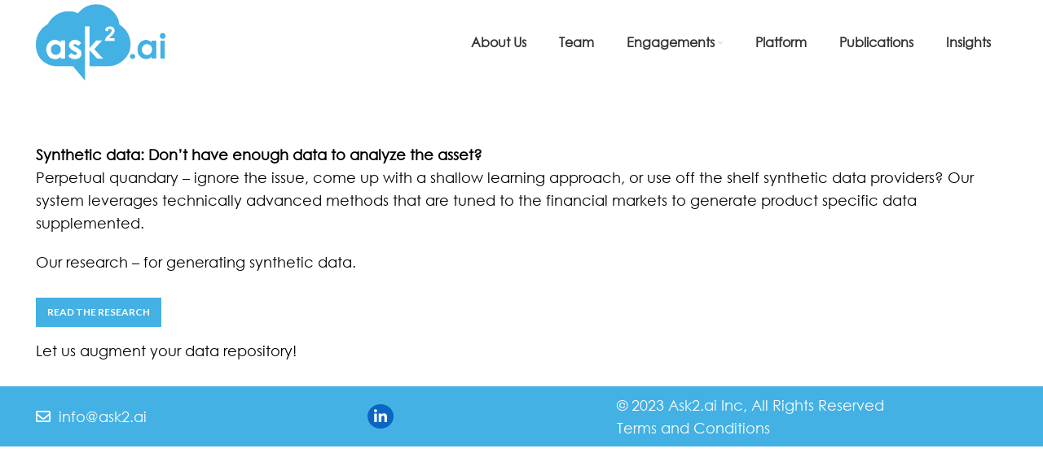

--- FILE ---
content_type: text/html; charset=UTF-8
request_url: https://www.ask2.ai/engagements/synthetic-data/
body_size: 31126
content:
<!DOCTYPE html>
<html dir="ltr" lang="en-US" prefix="og: https://ogp.me/ns#">
<head>
	<meta charset="UTF-8">
	<link rel="profile" href="http://gmpg.org/xfn/11">
	<link rel="pingback" href="https://www.ask2.ai/xmlrpc.php">

			<script>window.MSInputMethodContext && document.documentMode && document.write('<script src="https://www.ask2.ai/wp-content/themes/woodmart/js/libs/ie11CustomProperties.min.js"><\/script>');</script>
		<title>Synthetic Data - Ask.ai</title>

		<!-- All in One SEO 4.9.3 - aioseo.com -->
	<meta name="robots" content="max-image-preview:large" />
	<link rel="canonical" href="https://www.ask2.ai/engagements/synthetic-data/" />
	<meta name="generator" content="All in One SEO (AIOSEO) 4.9.3" />
		<meta property="og:locale" content="en_US" />
		<meta property="og:site_name" content="Ask.ai -" />
		<meta property="og:type" content="article" />
		<meta property="og:title" content="Synthetic Data - Ask.ai" />
		<meta property="og:url" content="https://www.ask2.ai/engagements/synthetic-data/" />
		<meta property="article:published_time" content="2023-04-18T16:29:54+00:00" />
		<meta property="article:modified_time" content="2023-04-18T21:44:12+00:00" />
		<meta name="twitter:card" content="summary_large_image" />
		<meta name="twitter:title" content="Synthetic Data - Ask.ai" />
		<script type="application/ld+json" class="aioseo-schema">
			{"@context":"https:\/\/schema.org","@graph":[{"@type":"BreadcrumbList","@id":"https:\/\/www.ask2.ai\/engagements\/synthetic-data\/#breadcrumblist","itemListElement":[{"@type":"ListItem","@id":"https:\/\/www.ask2.ai#listItem","position":1,"name":"Home","item":"https:\/\/www.ask2.ai","nextItem":{"@type":"ListItem","@id":"https:\/\/www.ask2.ai\/engagements\/#listItem","name":"Engagements"}},{"@type":"ListItem","@id":"https:\/\/www.ask2.ai\/engagements\/#listItem","position":2,"name":"Engagements","item":"https:\/\/www.ask2.ai\/engagements\/","nextItem":{"@type":"ListItem","@id":"https:\/\/www.ask2.ai\/engagements\/synthetic-data\/#listItem","name":"Synthetic Data"},"previousItem":{"@type":"ListItem","@id":"https:\/\/www.ask2.ai#listItem","name":"Home"}},{"@type":"ListItem","@id":"https:\/\/www.ask2.ai\/engagements\/synthetic-data\/#listItem","position":3,"name":"Synthetic Data","previousItem":{"@type":"ListItem","@id":"https:\/\/www.ask2.ai\/engagements\/#listItem","name":"Engagements"}}]},{"@type":"Organization","@id":"https:\/\/www.ask2.ai\/#organization","name":"Ask2.ai","url":"https:\/\/www.ask2.ai\/"},{"@type":"WebPage","@id":"https:\/\/www.ask2.ai\/engagements\/synthetic-data\/#webpage","url":"https:\/\/www.ask2.ai\/engagements\/synthetic-data\/","name":"Synthetic Data - Ask.ai","inLanguage":"en-US","isPartOf":{"@id":"https:\/\/www.ask2.ai\/#website"},"breadcrumb":{"@id":"https:\/\/www.ask2.ai\/engagements\/synthetic-data\/#breadcrumblist"},"datePublished":"2023-04-18T16:29:54+00:00","dateModified":"2023-04-18T21:44:12+00:00"},{"@type":"WebSite","@id":"https:\/\/www.ask2.ai\/#website","url":"https:\/\/www.ask2.ai\/","name":"Ask2.ai","inLanguage":"en-US","publisher":{"@id":"https:\/\/www.ask2.ai\/#organization"}}]}
		</script>
		<!-- All in One SEO -->

<link rel='dns-prefetch' href='//fonts.googleapis.com' />
<link rel="alternate" type="application/rss+xml" title="Ask.ai &raquo; Feed" href="https://www.ask2.ai/feed/" />
<link rel="alternate" type="application/rss+xml" title="Ask.ai &raquo; Comments Feed" href="https://www.ask2.ai/comments/feed/" />
<link rel="alternate" title="oEmbed (JSON)" type="application/json+oembed" href="https://www.ask2.ai/wp-json/oembed/1.0/embed?url=https%3A%2F%2Fwww.ask2.ai%2Fengagements%2Fsynthetic-data%2F" />
<link rel="alternate" title="oEmbed (XML)" type="text/xml+oembed" href="https://www.ask2.ai/wp-json/oembed/1.0/embed?url=https%3A%2F%2Fwww.ask2.ai%2Fengagements%2Fsynthetic-data%2F&#038;format=xml" />
		<!-- This site uses the Google Analytics by MonsterInsights plugin v9.11.1 - Using Analytics tracking - https://www.monsterinsights.com/ -->
							<script src="//www.googletagmanager.com/gtag/js?id=G-NKKE25DPV7"  data-cfasync="false" data-wpfc-render="false" type="text/javascript" async></script>
			<script data-cfasync="false" data-wpfc-render="false" type="text/javascript">
				var mi_version = '9.11.1';
				var mi_track_user = true;
				var mi_no_track_reason = '';
								var MonsterInsightsDefaultLocations = {"page_location":"https:\/\/www.ask2.ai\/engagements\/synthetic-data\/"};
								if ( typeof MonsterInsightsPrivacyGuardFilter === 'function' ) {
					var MonsterInsightsLocations = (typeof MonsterInsightsExcludeQuery === 'object') ? MonsterInsightsPrivacyGuardFilter( MonsterInsightsExcludeQuery ) : MonsterInsightsPrivacyGuardFilter( MonsterInsightsDefaultLocations );
				} else {
					var MonsterInsightsLocations = (typeof MonsterInsightsExcludeQuery === 'object') ? MonsterInsightsExcludeQuery : MonsterInsightsDefaultLocations;
				}

								var disableStrs = [
										'ga-disable-G-NKKE25DPV7',
									];

				/* Function to detect opted out users */
				function __gtagTrackerIsOptedOut() {
					for (var index = 0; index < disableStrs.length; index++) {
						if (document.cookie.indexOf(disableStrs[index] + '=true') > -1) {
							return true;
						}
					}

					return false;
				}

				/* Disable tracking if the opt-out cookie exists. */
				if (__gtagTrackerIsOptedOut()) {
					for (var index = 0; index < disableStrs.length; index++) {
						window[disableStrs[index]] = true;
					}
				}

				/* Opt-out function */
				function __gtagTrackerOptout() {
					for (var index = 0; index < disableStrs.length; index++) {
						document.cookie = disableStrs[index] + '=true; expires=Thu, 31 Dec 2099 23:59:59 UTC; path=/';
						window[disableStrs[index]] = true;
					}
				}

				if ('undefined' === typeof gaOptout) {
					function gaOptout() {
						__gtagTrackerOptout();
					}
				}
								window.dataLayer = window.dataLayer || [];

				window.MonsterInsightsDualTracker = {
					helpers: {},
					trackers: {},
				};
				if (mi_track_user) {
					function __gtagDataLayer() {
						dataLayer.push(arguments);
					}

					function __gtagTracker(type, name, parameters) {
						if (!parameters) {
							parameters = {};
						}

						if (parameters.send_to) {
							__gtagDataLayer.apply(null, arguments);
							return;
						}

						if (type === 'event') {
														parameters.send_to = monsterinsights_frontend.v4_id;
							var hookName = name;
							if (typeof parameters['event_category'] !== 'undefined') {
								hookName = parameters['event_category'] + ':' + name;
							}

							if (typeof MonsterInsightsDualTracker.trackers[hookName] !== 'undefined') {
								MonsterInsightsDualTracker.trackers[hookName](parameters);
							} else {
								__gtagDataLayer('event', name, parameters);
							}
							
						} else {
							__gtagDataLayer.apply(null, arguments);
						}
					}

					__gtagTracker('js', new Date());
					__gtagTracker('set', {
						'developer_id.dZGIzZG': true,
											});
					if ( MonsterInsightsLocations.page_location ) {
						__gtagTracker('set', MonsterInsightsLocations);
					}
										__gtagTracker('config', 'G-NKKE25DPV7', {"forceSSL":"true","link_attribution":"true"} );
										window.gtag = __gtagTracker;										(function () {
						/* https://developers.google.com/analytics/devguides/collection/analyticsjs/ */
						/* ga and __gaTracker compatibility shim. */
						var noopfn = function () {
							return null;
						};
						var newtracker = function () {
							return new Tracker();
						};
						var Tracker = function () {
							return null;
						};
						var p = Tracker.prototype;
						p.get = noopfn;
						p.set = noopfn;
						p.send = function () {
							var args = Array.prototype.slice.call(arguments);
							args.unshift('send');
							__gaTracker.apply(null, args);
						};
						var __gaTracker = function () {
							var len = arguments.length;
							if (len === 0) {
								return;
							}
							var f = arguments[len - 1];
							if (typeof f !== 'object' || f === null || typeof f.hitCallback !== 'function') {
								if ('send' === arguments[0]) {
									var hitConverted, hitObject = false, action;
									if ('event' === arguments[1]) {
										if ('undefined' !== typeof arguments[3]) {
											hitObject = {
												'eventAction': arguments[3],
												'eventCategory': arguments[2],
												'eventLabel': arguments[4],
												'value': arguments[5] ? arguments[5] : 1,
											}
										}
									}
									if ('pageview' === arguments[1]) {
										if ('undefined' !== typeof arguments[2]) {
											hitObject = {
												'eventAction': 'page_view',
												'page_path': arguments[2],
											}
										}
									}
									if (typeof arguments[2] === 'object') {
										hitObject = arguments[2];
									}
									if (typeof arguments[5] === 'object') {
										Object.assign(hitObject, arguments[5]);
									}
									if ('undefined' !== typeof arguments[1].hitType) {
										hitObject = arguments[1];
										if ('pageview' === hitObject.hitType) {
											hitObject.eventAction = 'page_view';
										}
									}
									if (hitObject) {
										action = 'timing' === arguments[1].hitType ? 'timing_complete' : hitObject.eventAction;
										hitConverted = mapArgs(hitObject);
										__gtagTracker('event', action, hitConverted);
									}
								}
								return;
							}

							function mapArgs(args) {
								var arg, hit = {};
								var gaMap = {
									'eventCategory': 'event_category',
									'eventAction': 'event_action',
									'eventLabel': 'event_label',
									'eventValue': 'event_value',
									'nonInteraction': 'non_interaction',
									'timingCategory': 'event_category',
									'timingVar': 'name',
									'timingValue': 'value',
									'timingLabel': 'event_label',
									'page': 'page_path',
									'location': 'page_location',
									'title': 'page_title',
									'referrer' : 'page_referrer',
								};
								for (arg in args) {
																		if (!(!args.hasOwnProperty(arg) || !gaMap.hasOwnProperty(arg))) {
										hit[gaMap[arg]] = args[arg];
									} else {
										hit[arg] = args[arg];
									}
								}
								return hit;
							}

							try {
								f.hitCallback();
							} catch (ex) {
							}
						};
						__gaTracker.create = newtracker;
						__gaTracker.getByName = newtracker;
						__gaTracker.getAll = function () {
							return [];
						};
						__gaTracker.remove = noopfn;
						__gaTracker.loaded = true;
						window['__gaTracker'] = __gaTracker;
					})();
									} else {
										console.log("");
					(function () {
						function __gtagTracker() {
							return null;
						}

						window['__gtagTracker'] = __gtagTracker;
						window['gtag'] = __gtagTracker;
					})();
									}
			</script>
							<!-- / Google Analytics by MonsterInsights -->
		<style id='wp-img-auto-sizes-contain-inline-css' type='text/css'>
img:is([sizes=auto i],[sizes^="auto," i]){contain-intrinsic-size:3000px 1500px}
/*# sourceURL=wp-img-auto-sizes-contain-inline-css */
</style>
<style id='wp-block-library-inline-css' type='text/css'>
:root{--wp-block-synced-color:#7a00df;--wp-block-synced-color--rgb:122,0,223;--wp-bound-block-color:var(--wp-block-synced-color);--wp-editor-canvas-background:#ddd;--wp-admin-theme-color:#007cba;--wp-admin-theme-color--rgb:0,124,186;--wp-admin-theme-color-darker-10:#006ba1;--wp-admin-theme-color-darker-10--rgb:0,107,160.5;--wp-admin-theme-color-darker-20:#005a87;--wp-admin-theme-color-darker-20--rgb:0,90,135;--wp-admin-border-width-focus:2px}@media (min-resolution:192dpi){:root{--wp-admin-border-width-focus:1.5px}}.wp-element-button{cursor:pointer}:root .has-very-light-gray-background-color{background-color:#eee}:root .has-very-dark-gray-background-color{background-color:#313131}:root .has-very-light-gray-color{color:#eee}:root .has-very-dark-gray-color{color:#313131}:root .has-vivid-green-cyan-to-vivid-cyan-blue-gradient-background{background:linear-gradient(135deg,#00d084,#0693e3)}:root .has-purple-crush-gradient-background{background:linear-gradient(135deg,#34e2e4,#4721fb 50%,#ab1dfe)}:root .has-hazy-dawn-gradient-background{background:linear-gradient(135deg,#faaca8,#dad0ec)}:root .has-subdued-olive-gradient-background{background:linear-gradient(135deg,#fafae1,#67a671)}:root .has-atomic-cream-gradient-background{background:linear-gradient(135deg,#fdd79a,#004a59)}:root .has-nightshade-gradient-background{background:linear-gradient(135deg,#330968,#31cdcf)}:root .has-midnight-gradient-background{background:linear-gradient(135deg,#020381,#2874fc)}:root{--wp--preset--font-size--normal:16px;--wp--preset--font-size--huge:42px}.has-regular-font-size{font-size:1em}.has-larger-font-size{font-size:2.625em}.has-normal-font-size{font-size:var(--wp--preset--font-size--normal)}.has-huge-font-size{font-size:var(--wp--preset--font-size--huge)}.has-text-align-center{text-align:center}.has-text-align-left{text-align:left}.has-text-align-right{text-align:right}.has-fit-text{white-space:nowrap!important}#end-resizable-editor-section{display:none}.aligncenter{clear:both}.items-justified-left{justify-content:flex-start}.items-justified-center{justify-content:center}.items-justified-right{justify-content:flex-end}.items-justified-space-between{justify-content:space-between}.screen-reader-text{border:0;clip-path:inset(50%);height:1px;margin:-1px;overflow:hidden;padding:0;position:absolute;width:1px;word-wrap:normal!important}.screen-reader-text:focus{background-color:#ddd;clip-path:none;color:#444;display:block;font-size:1em;height:auto;left:5px;line-height:normal;padding:15px 23px 14px;text-decoration:none;top:5px;width:auto;z-index:100000}html :where(.has-border-color){border-style:solid}html :where([style*=border-top-color]){border-top-style:solid}html :where([style*=border-right-color]){border-right-style:solid}html :where([style*=border-bottom-color]){border-bottom-style:solid}html :where([style*=border-left-color]){border-left-style:solid}html :where([style*=border-width]){border-style:solid}html :where([style*=border-top-width]){border-top-style:solid}html :where([style*=border-right-width]){border-right-style:solid}html :where([style*=border-bottom-width]){border-bottom-style:solid}html :where([style*=border-left-width]){border-left-style:solid}html :where(img[class*=wp-image-]){height:auto;max-width:100%}:where(figure){margin:0 0 1em}html :where(.is-position-sticky){--wp-admin--admin-bar--position-offset:var(--wp-admin--admin-bar--height,0px)}@media screen and (max-width:600px){html :where(.is-position-sticky){--wp-admin--admin-bar--position-offset:0px}}

/*# sourceURL=wp-block-library-inline-css */
</style><style id='global-styles-inline-css' type='text/css'>
:root{--wp--preset--aspect-ratio--square: 1;--wp--preset--aspect-ratio--4-3: 4/3;--wp--preset--aspect-ratio--3-4: 3/4;--wp--preset--aspect-ratio--3-2: 3/2;--wp--preset--aspect-ratio--2-3: 2/3;--wp--preset--aspect-ratio--16-9: 16/9;--wp--preset--aspect-ratio--9-16: 9/16;--wp--preset--color--black: #000000;--wp--preset--color--cyan-bluish-gray: #abb8c3;--wp--preset--color--white: #ffffff;--wp--preset--color--pale-pink: #f78da7;--wp--preset--color--vivid-red: #cf2e2e;--wp--preset--color--luminous-vivid-orange: #ff6900;--wp--preset--color--luminous-vivid-amber: #fcb900;--wp--preset--color--light-green-cyan: #7bdcb5;--wp--preset--color--vivid-green-cyan: #00d084;--wp--preset--color--pale-cyan-blue: #8ed1fc;--wp--preset--color--vivid-cyan-blue: #0693e3;--wp--preset--color--vivid-purple: #9b51e0;--wp--preset--gradient--vivid-cyan-blue-to-vivid-purple: linear-gradient(135deg,rgb(6,147,227) 0%,rgb(155,81,224) 100%);--wp--preset--gradient--light-green-cyan-to-vivid-green-cyan: linear-gradient(135deg,rgb(122,220,180) 0%,rgb(0,208,130) 100%);--wp--preset--gradient--luminous-vivid-amber-to-luminous-vivid-orange: linear-gradient(135deg,rgb(252,185,0) 0%,rgb(255,105,0) 100%);--wp--preset--gradient--luminous-vivid-orange-to-vivid-red: linear-gradient(135deg,rgb(255,105,0) 0%,rgb(207,46,46) 100%);--wp--preset--gradient--very-light-gray-to-cyan-bluish-gray: linear-gradient(135deg,rgb(238,238,238) 0%,rgb(169,184,195) 100%);--wp--preset--gradient--cool-to-warm-spectrum: linear-gradient(135deg,rgb(74,234,220) 0%,rgb(151,120,209) 20%,rgb(207,42,186) 40%,rgb(238,44,130) 60%,rgb(251,105,98) 80%,rgb(254,248,76) 100%);--wp--preset--gradient--blush-light-purple: linear-gradient(135deg,rgb(255,206,236) 0%,rgb(152,150,240) 100%);--wp--preset--gradient--blush-bordeaux: linear-gradient(135deg,rgb(254,205,165) 0%,rgb(254,45,45) 50%,rgb(107,0,62) 100%);--wp--preset--gradient--luminous-dusk: linear-gradient(135deg,rgb(255,203,112) 0%,rgb(199,81,192) 50%,rgb(65,88,208) 100%);--wp--preset--gradient--pale-ocean: linear-gradient(135deg,rgb(255,245,203) 0%,rgb(182,227,212) 50%,rgb(51,167,181) 100%);--wp--preset--gradient--electric-grass: linear-gradient(135deg,rgb(202,248,128) 0%,rgb(113,206,126) 100%);--wp--preset--gradient--midnight: linear-gradient(135deg,rgb(2,3,129) 0%,rgb(40,116,252) 100%);--wp--preset--font-size--small: 13px;--wp--preset--font-size--medium: 20px;--wp--preset--font-size--large: 36px;--wp--preset--font-size--x-large: 42px;--wp--preset--font-family--century-gothic: century-gothic;--wp--preset--spacing--20: 0.44rem;--wp--preset--spacing--30: 0.67rem;--wp--preset--spacing--40: 1rem;--wp--preset--spacing--50: 1.5rem;--wp--preset--spacing--60: 2.25rem;--wp--preset--spacing--70: 3.38rem;--wp--preset--spacing--80: 5.06rem;--wp--preset--shadow--natural: 6px 6px 9px rgba(0, 0, 0, 0.2);--wp--preset--shadow--deep: 12px 12px 50px rgba(0, 0, 0, 0.4);--wp--preset--shadow--sharp: 6px 6px 0px rgba(0, 0, 0, 0.2);--wp--preset--shadow--outlined: 6px 6px 0px -3px rgb(255, 255, 255), 6px 6px rgb(0, 0, 0);--wp--preset--shadow--crisp: 6px 6px 0px rgb(0, 0, 0);}:where(body) { margin: 0; }.wp-site-blocks > .alignleft { float: left; margin-right: 2em; }.wp-site-blocks > .alignright { float: right; margin-left: 2em; }.wp-site-blocks > .aligncenter { justify-content: center; margin-left: auto; margin-right: auto; }:where(.is-layout-flex){gap: 0.5em;}:where(.is-layout-grid){gap: 0.5em;}.is-layout-flow > .alignleft{float: left;margin-inline-start: 0;margin-inline-end: 2em;}.is-layout-flow > .alignright{float: right;margin-inline-start: 2em;margin-inline-end: 0;}.is-layout-flow > .aligncenter{margin-left: auto !important;margin-right: auto !important;}.is-layout-constrained > .alignleft{float: left;margin-inline-start: 0;margin-inline-end: 2em;}.is-layout-constrained > .alignright{float: right;margin-inline-start: 2em;margin-inline-end: 0;}.is-layout-constrained > .aligncenter{margin-left: auto !important;margin-right: auto !important;}.is-layout-constrained > :where(:not(.alignleft):not(.alignright):not(.alignfull)){margin-left: auto !important;margin-right: auto !important;}body .is-layout-flex{display: flex;}.is-layout-flex{flex-wrap: wrap;align-items: center;}.is-layout-flex > :is(*, div){margin: 0;}body .is-layout-grid{display: grid;}.is-layout-grid > :is(*, div){margin: 0;}body{padding-top: 0px;padding-right: 0px;padding-bottom: 0px;padding-left: 0px;}a:where(:not(.wp-element-button)){text-decoration: underline;}:root :where(.wp-element-button, .wp-block-button__link){background-color: #32373c;border-width: 0;color: #fff;font-family: inherit;font-size: inherit;font-style: inherit;font-weight: inherit;letter-spacing: inherit;line-height: inherit;padding-top: calc(0.667em + 2px);padding-right: calc(1.333em + 2px);padding-bottom: calc(0.667em + 2px);padding-left: calc(1.333em + 2px);text-decoration: none;text-transform: inherit;}.has-black-color{color: var(--wp--preset--color--black) !important;}.has-cyan-bluish-gray-color{color: var(--wp--preset--color--cyan-bluish-gray) !important;}.has-white-color{color: var(--wp--preset--color--white) !important;}.has-pale-pink-color{color: var(--wp--preset--color--pale-pink) !important;}.has-vivid-red-color{color: var(--wp--preset--color--vivid-red) !important;}.has-luminous-vivid-orange-color{color: var(--wp--preset--color--luminous-vivid-orange) !important;}.has-luminous-vivid-amber-color{color: var(--wp--preset--color--luminous-vivid-amber) !important;}.has-light-green-cyan-color{color: var(--wp--preset--color--light-green-cyan) !important;}.has-vivid-green-cyan-color{color: var(--wp--preset--color--vivid-green-cyan) !important;}.has-pale-cyan-blue-color{color: var(--wp--preset--color--pale-cyan-blue) !important;}.has-vivid-cyan-blue-color{color: var(--wp--preset--color--vivid-cyan-blue) !important;}.has-vivid-purple-color{color: var(--wp--preset--color--vivid-purple) !important;}.has-black-background-color{background-color: var(--wp--preset--color--black) !important;}.has-cyan-bluish-gray-background-color{background-color: var(--wp--preset--color--cyan-bluish-gray) !important;}.has-white-background-color{background-color: var(--wp--preset--color--white) !important;}.has-pale-pink-background-color{background-color: var(--wp--preset--color--pale-pink) !important;}.has-vivid-red-background-color{background-color: var(--wp--preset--color--vivid-red) !important;}.has-luminous-vivid-orange-background-color{background-color: var(--wp--preset--color--luminous-vivid-orange) !important;}.has-luminous-vivid-amber-background-color{background-color: var(--wp--preset--color--luminous-vivid-amber) !important;}.has-light-green-cyan-background-color{background-color: var(--wp--preset--color--light-green-cyan) !important;}.has-vivid-green-cyan-background-color{background-color: var(--wp--preset--color--vivid-green-cyan) !important;}.has-pale-cyan-blue-background-color{background-color: var(--wp--preset--color--pale-cyan-blue) !important;}.has-vivid-cyan-blue-background-color{background-color: var(--wp--preset--color--vivid-cyan-blue) !important;}.has-vivid-purple-background-color{background-color: var(--wp--preset--color--vivid-purple) !important;}.has-black-border-color{border-color: var(--wp--preset--color--black) !important;}.has-cyan-bluish-gray-border-color{border-color: var(--wp--preset--color--cyan-bluish-gray) !important;}.has-white-border-color{border-color: var(--wp--preset--color--white) !important;}.has-pale-pink-border-color{border-color: var(--wp--preset--color--pale-pink) !important;}.has-vivid-red-border-color{border-color: var(--wp--preset--color--vivid-red) !important;}.has-luminous-vivid-orange-border-color{border-color: var(--wp--preset--color--luminous-vivid-orange) !important;}.has-luminous-vivid-amber-border-color{border-color: var(--wp--preset--color--luminous-vivid-amber) !important;}.has-light-green-cyan-border-color{border-color: var(--wp--preset--color--light-green-cyan) !important;}.has-vivid-green-cyan-border-color{border-color: var(--wp--preset--color--vivid-green-cyan) !important;}.has-pale-cyan-blue-border-color{border-color: var(--wp--preset--color--pale-cyan-blue) !important;}.has-vivid-cyan-blue-border-color{border-color: var(--wp--preset--color--vivid-cyan-blue) !important;}.has-vivid-purple-border-color{border-color: var(--wp--preset--color--vivid-purple) !important;}.has-vivid-cyan-blue-to-vivid-purple-gradient-background{background: var(--wp--preset--gradient--vivid-cyan-blue-to-vivid-purple) !important;}.has-light-green-cyan-to-vivid-green-cyan-gradient-background{background: var(--wp--preset--gradient--light-green-cyan-to-vivid-green-cyan) !important;}.has-luminous-vivid-amber-to-luminous-vivid-orange-gradient-background{background: var(--wp--preset--gradient--luminous-vivid-amber-to-luminous-vivid-orange) !important;}.has-luminous-vivid-orange-to-vivid-red-gradient-background{background: var(--wp--preset--gradient--luminous-vivid-orange-to-vivid-red) !important;}.has-very-light-gray-to-cyan-bluish-gray-gradient-background{background: var(--wp--preset--gradient--very-light-gray-to-cyan-bluish-gray) !important;}.has-cool-to-warm-spectrum-gradient-background{background: var(--wp--preset--gradient--cool-to-warm-spectrum) !important;}.has-blush-light-purple-gradient-background{background: var(--wp--preset--gradient--blush-light-purple) !important;}.has-blush-bordeaux-gradient-background{background: var(--wp--preset--gradient--blush-bordeaux) !important;}.has-luminous-dusk-gradient-background{background: var(--wp--preset--gradient--luminous-dusk) !important;}.has-pale-ocean-gradient-background{background: var(--wp--preset--gradient--pale-ocean) !important;}.has-electric-grass-gradient-background{background: var(--wp--preset--gradient--electric-grass) !important;}.has-midnight-gradient-background{background: var(--wp--preset--gradient--midnight) !important;}.has-small-font-size{font-size: var(--wp--preset--font-size--small) !important;}.has-medium-font-size{font-size: var(--wp--preset--font-size--medium) !important;}.has-large-font-size{font-size: var(--wp--preset--font-size--large) !important;}.has-x-large-font-size{font-size: var(--wp--preset--font-size--x-large) !important;}.has-century-gothic-font-family{font-family: var(--wp--preset--font-family--century-gothic) !important;}
/*# sourceURL=global-styles-inline-css */
</style>

<link rel='stylesheet' id='wp-components-css' href='https://www.ask2.ai/wp-includes/css/dist/components/style.min.css?ver=6.9' type='text/css' media='all' />
<link rel='stylesheet' id='wp-preferences-css' href='https://www.ask2.ai/wp-includes/css/dist/preferences/style.min.css?ver=6.9' type='text/css' media='all' />
<link rel='stylesheet' id='wp-block-editor-css' href='https://www.ask2.ai/wp-includes/css/dist/block-editor/style.min.css?ver=6.9' type='text/css' media='all' />
<link rel='stylesheet' id='popup-maker-block-library-style-css' href='https://www.ask2.ai/wp-content/plugins/popup-maker/dist/packages/block-library-style.css?ver=dbea705cfafe089d65f1' type='text/css' media='all' />
<link rel='stylesheet' id='uaf_client_css-css' href='https://www.ask2.ai/wp-content/uploads/useanyfont/uaf.css?ver=1764308590' type='text/css' media='all' />
<link rel='stylesheet' id='js_composer_front-css' href='https://www.ask2.ai/wp-content/plugins/js_composer/assets/css/js_composer.min.css?ver=6.10.0' type='text/css' media='all' />
<link rel='stylesheet' id='popup-maker-site-css' href='//www.ask2.ai/wp-content/uploads/pum/pum-site-styles.css?generated=1766513426&#038;ver=1.21.5' type='text/css' media='all' />
<style id='wp-block-paragraph-inline-css' type='text/css'>
.is-small-text{font-size:.875em}.is-regular-text{font-size:1em}.is-large-text{font-size:2.25em}.is-larger-text{font-size:3em}.has-drop-cap:not(:focus):first-letter{float:left;font-size:8.4em;font-style:normal;font-weight:100;line-height:.68;margin:.05em .1em 0 0;text-transform:uppercase}body.rtl .has-drop-cap:not(:focus):first-letter{float:none;margin-left:.1em}p.has-drop-cap.has-background{overflow:hidden}:root :where(p.has-background){padding:1.25em 2.375em}:where(p.has-text-color:not(.has-link-color)) a{color:inherit}p.has-text-align-left[style*="writing-mode:vertical-lr"],p.has-text-align-right[style*="writing-mode:vertical-rl"]{rotate:180deg}
/*# sourceURL=https://www.ask2.ai/wp-includes/blocks/paragraph/style.min.css */
</style>
<link rel='stylesheet' id='bootstrap-css' href='https://www.ask2.ai/wp-content/themes/woodmart/css/bootstrap-light.min.css?ver=6.3.3' type='text/css' media='all' />
<link rel='stylesheet' id='woodmart-style-css' href='https://www.ask2.ai/wp-content/themes/woodmart/css/parts/base.min.css?ver=6.3.3' type='text/css' media='all' />
<link rel='stylesheet' id='wd-widget-nav-css' href='https://www.ask2.ai/wp-content/themes/woodmart/css/parts/widget-nav.min.css?ver=6.3.3' type='text/css' media='all' />
<link rel='stylesheet' id='wd-footer-widget-collapse-css' href='https://www.ask2.ai/wp-content/themes/woodmart/css/parts/footer-widget-collapse.min.css?ver=6.3.3' type='text/css' media='all' />
<link rel='stylesheet' id='wd-wp-gutenberg-css' href='https://www.ask2.ai/wp-content/themes/woodmart/css/parts/wp-gutenberg.min.css?ver=6.3.3' type='text/css' media='all' />
<link rel='stylesheet' id='wd-wpcf7-css' href='https://www.ask2.ai/wp-content/themes/woodmart/css/parts/int-wpcf7.min.css?ver=6.3.3' type='text/css' media='all' />
<link rel='stylesheet' id='wd-revolution-slider-css' href='https://www.ask2.ai/wp-content/themes/woodmart/css/parts/int-rev-slider.min.css?ver=6.3.3' type='text/css' media='all' />
<link rel='stylesheet' id='wd-base-deprecated-css' href='https://www.ask2.ai/wp-content/themes/woodmart/css/parts/base-deprecated.min.css?ver=6.3.3' type='text/css' media='all' />
<link rel='stylesheet' id='wd-wpbakery-base-css' href='https://www.ask2.ai/wp-content/themes/woodmart/css/parts/int-wpb-base.min.css?ver=6.3.3' type='text/css' media='all' />
<link rel='stylesheet' id='wd-wpbakery-base-deprecated-css' href='https://www.ask2.ai/wp-content/themes/woodmart/css/parts/int-wpb-base-deprecated.min.css?ver=6.3.3' type='text/css' media='all' />
<link rel='stylesheet' id='wd-mc4wp-deprecated-css' href='https://www.ask2.ai/wp-content/themes/woodmart/css/parts/int-mc4wp-deprecated.min.css?ver=6.3.3' type='text/css' media='all' />
<link rel='stylesheet' id='wd-mc4wp-css' href='https://www.ask2.ai/wp-content/themes/woodmart/css/parts/int-mc4wp.min.css?ver=6.3.3' type='text/css' media='all' />
<link rel='stylesheet' id='wd-header-base-css' href='https://www.ask2.ai/wp-content/themes/woodmart/css/parts/header-base.min.css?ver=6.3.3' type='text/css' media='all' />
<link rel='stylesheet' id='wd-mod-tools-css' href='https://www.ask2.ai/wp-content/themes/woodmart/css/parts/mod-tools.min.css?ver=6.3.3' type='text/css' media='all' />
<link rel='stylesheet' id='wd-header-elements-base-css' href='https://www.ask2.ai/wp-content/themes/woodmart/css/parts/header-el-base.min.css?ver=6.3.3' type='text/css' media='all' />
<link rel='stylesheet' id='wd-social-icons-css' href='https://www.ask2.ai/wp-content/themes/woodmart/css/parts/el-social-icons.min.css?ver=6.3.3' type='text/css' media='all' />
<link rel='stylesheet' id='wd-header-cart-side-css' href='https://www.ask2.ai/wp-content/themes/woodmart/css/parts/header-el-cart-side.min.css?ver=6.3.3' type='text/css' media='all' />
<link rel='stylesheet' id='wd-header-cart-css' href='https://www.ask2.ai/wp-content/themes/woodmart/css/parts/header-el-cart.min.css?ver=6.3.3' type='text/css' media='all' />
<link rel='stylesheet' id='wd-widget-shopping-cart-css' href='https://www.ask2.ai/wp-content/themes/woodmart/css/parts/woo-widget-shopping-cart.min.css?ver=6.3.3' type='text/css' media='all' />
<link rel='stylesheet' id='wd-widget-product-list-css' href='https://www.ask2.ai/wp-content/themes/woodmart/css/parts/woo-widget-product-list.min.css?ver=6.3.3' type='text/css' media='all' />
<link rel='stylesheet' id='wd-page-title-css' href='https://www.ask2.ai/wp-content/themes/woodmart/css/parts/page-title.min.css?ver=6.3.3' type='text/css' media='all' />
<link rel='stylesheet' id='wd-text-block-css' href='https://www.ask2.ai/wp-content/themes/woodmart/css/parts/el-text-block.min.css?ver=6.3.3' type='text/css' media='all' />
<link rel='stylesheet' id='wd-footer-base-css' href='https://www.ask2.ai/wp-content/themes/woodmart/css/parts/footer-base.min.css?ver=6.3.3' type='text/css' media='all' />
<link rel='stylesheet' id='wd-list-css' href='https://www.ask2.ai/wp-content/themes/woodmart/css/parts/el-list.min.css?ver=6.3.3' type='text/css' media='all' />
<link rel='stylesheet' id='wd-scroll-top-css' href='https://www.ask2.ai/wp-content/themes/woodmart/css/parts/opt-scrolltotop.min.css?ver=6.3.3' type='text/css' media='all' />
<link rel='stylesheet' id='xts-style-default_header-css' href='https://www.ask2.ai/wp-content/uploads/2023/02/xts-default_header-1676401644.css?ver=6.3.3' type='text/css' media='all' />
<link rel='stylesheet' id='xts-style-theme_settings_default-css' href='https://www.ask2.ai/wp-content/uploads/2023/02/xts-theme_settings_default-1676063004.css?ver=6.3.3' type='text/css' media='all' />
<link rel='stylesheet' id='xts-google-fonts-css' href='https://fonts.googleapis.com/css?family=Lato%3A400%2C700%7CPoppins%3A400%2C600%2C500&#038;ver=6.3.3' type='text/css' media='all' />
<script type="text/javascript" src="https://www.ask2.ai/wp-content/plugins/google-analytics-for-wordpress/assets/js/frontend-gtag.min.js?ver=9.11.1" id="monsterinsights-frontend-script-js" async="async" data-wp-strategy="async"></script>
<script data-cfasync="false" data-wpfc-render="false" type="text/javascript" id='monsterinsights-frontend-script-js-extra'>/* <![CDATA[ */
var monsterinsights_frontend = {"js_events_tracking":"true","download_extensions":"doc,pdf,ppt,zip,xls,docx,pptx,xlsx","inbound_paths":"[{\"path\":\"\\\/go\\\/\",\"label\":\"affiliate\"},{\"path\":\"\\\/recommend\\\/\",\"label\":\"affiliate\"}]","home_url":"https:\/\/www.ask2.ai","hash_tracking":"false","v4_id":"G-NKKE25DPV7"};/* ]]> */
</script>
<script type="text/javascript" src="https://www.ask2.ai/wp-includes/js/jquery/jquery.min.js?ver=3.7.1" id="jquery-core-js"></script>
<script type="text/javascript" src="https://www.ask2.ai/wp-includes/js/jquery/jquery-migrate.min.js?ver=3.4.1" id="jquery-migrate-js"></script>
<script type="text/javascript" src="https://www.ask2.ai/wp-content/themes/woodmart/js/libs/device.min.js?ver=6.3.3" id="wd-device-library-js"></script>
<link rel="https://api.w.org/" href="https://www.ask2.ai/wp-json/" /><link rel="alternate" title="JSON" type="application/json" href="https://www.ask2.ai/wp-json/wp/v2/pages/1909" /><link rel="EditURI" type="application/rsd+xml" title="RSD" href="https://www.ask2.ai/xmlrpc.php?rsd" />
<meta name="generator" content="WordPress 6.9" />
<link rel='shortlink' href='https://www.ask2.ai/?p=1909' />
					<meta name="viewport" content="width=device-width, initial-scale=1.0, maximum-scale=1.0, user-scalable=no">
									<meta name="generator" content="Powered by WPBakery Page Builder - drag and drop page builder for WordPress."/>
<meta name="generator" content="Powered by Slider Revolution 6.6.12 - responsive, Mobile-Friendly Slider Plugin for WordPress with comfortable drag and drop interface." />
<style class='wp-fonts-local' type='text/css'>
@font-face{font-family:century-gothic;font-style:normal;font-weight:400;font-display:fallback;src:url('https://www.ask2.ai/wp-content/uploads/useanyfont/374Century-gothic.woff2') format('woff2');}
</style>
<link rel="icon" href="https://www.ask2.ai/wp-content/uploads/2022/11/cropped-logo-32x32.png" sizes="32x32" />
<link rel="icon" href="https://www.ask2.ai/wp-content/uploads/2022/11/cropped-logo-192x192.png" sizes="192x192" />
<link rel="apple-touch-icon" href="https://www.ask2.ai/wp-content/uploads/2022/11/cropped-logo-180x180.png" />
<meta name="msapplication-TileImage" content="https://www.ask2.ai/wp-content/uploads/2022/11/cropped-logo-270x270.png" />
<script>function setREVStartSize(e){
			//window.requestAnimationFrame(function() {
				window.RSIW = window.RSIW===undefined ? window.innerWidth : window.RSIW;
				window.RSIH = window.RSIH===undefined ? window.innerHeight : window.RSIH;
				try {
					var pw = document.getElementById(e.c).parentNode.offsetWidth,
						newh;
					pw = pw===0 || isNaN(pw) || (e.l=="fullwidth" || e.layout=="fullwidth") ? window.RSIW : pw;
					e.tabw = e.tabw===undefined ? 0 : parseInt(e.tabw);
					e.thumbw = e.thumbw===undefined ? 0 : parseInt(e.thumbw);
					e.tabh = e.tabh===undefined ? 0 : parseInt(e.tabh);
					e.thumbh = e.thumbh===undefined ? 0 : parseInt(e.thumbh);
					e.tabhide = e.tabhide===undefined ? 0 : parseInt(e.tabhide);
					e.thumbhide = e.thumbhide===undefined ? 0 : parseInt(e.thumbhide);
					e.mh = e.mh===undefined || e.mh=="" || e.mh==="auto" ? 0 : parseInt(e.mh,0);
					if(e.layout==="fullscreen" || e.l==="fullscreen")
						newh = Math.max(e.mh,window.RSIH);
					else{
						e.gw = Array.isArray(e.gw) ? e.gw : [e.gw];
						for (var i in e.rl) if (e.gw[i]===undefined || e.gw[i]===0) e.gw[i] = e.gw[i-1];
						e.gh = e.el===undefined || e.el==="" || (Array.isArray(e.el) && e.el.length==0)? e.gh : e.el;
						e.gh = Array.isArray(e.gh) ? e.gh : [e.gh];
						for (var i in e.rl) if (e.gh[i]===undefined || e.gh[i]===0) e.gh[i] = e.gh[i-1];
											
						var nl = new Array(e.rl.length),
							ix = 0,
							sl;
						e.tabw = e.tabhide>=pw ? 0 : e.tabw;
						e.thumbw = e.thumbhide>=pw ? 0 : e.thumbw;
						e.tabh = e.tabhide>=pw ? 0 : e.tabh;
						e.thumbh = e.thumbhide>=pw ? 0 : e.thumbh;
						for (var i in e.rl) nl[i] = e.rl[i]<window.RSIW ? 0 : e.rl[i];
						sl = nl[0];
						for (var i in nl) if (sl>nl[i] && nl[i]>0) { sl = nl[i]; ix=i;}
						var m = pw>(e.gw[ix]+e.tabw+e.thumbw) ? 1 : (pw-(e.tabw+e.thumbw)) / (e.gw[ix]);
						newh =  (e.gh[ix] * m) + (e.tabh + e.thumbh);
					}
					var el = document.getElementById(e.c);
					if (el!==null && el) el.style.height = newh+"px";
					el = document.getElementById(e.c+"_wrapper");
					if (el!==null && el) {
						el.style.height = newh+"px";
						el.style.display = "block";
					}
				} catch(e){
					console.log("Failure at Presize of Slider:" + e)
				}
			//});
		  };</script>
		<style type="text/css" id="wp-custom-css">
			h1, h2, h3, h4, h5, h6, li, strong, p {
    font-family: century-gothic !important;
}

.page-id-7 header.whb-header.whb-sticky-shadow.whb-scroll-stick.whb-sticky-real {
	display: none;
}
.ab-head h1 {
    font-size: 40px;
    font-family: oce;
}

.ab-head h2 {
    font-size: 24px;
    font-family: oce;
}

.ab-para p {
    font-size: 16px;
    color: black;
    font-weight: 500;
}
a.ab-butt {
    background: #41b1e5;
    padding: 8px 10px 8px 10px;
    color: white;
	  font-size: 15px !important;
    border-radius: 3px;
}

.sat-text p {
    font-size: 19px;
    color: black;
    font-weight: 100;
}

.sat-text h4 {
    font-size: 30px;
    color: black;
}

.lead-head h1 {
    font-size: 40px;
    color: black;
}

.lead-head h2 {
    font-size: 24px;
    color: black;
}

h4.saty-head {
    word-spacing: 45px;
}

p.prio-text {
    text-align: justify;
}

.sat-text h4 {
    font-size: 40px;
    font-family: 'oceanwide-semibold';
}

.plat-text h1 {
    color: black;
    font-size: 40px;
}

.plat-text h2 {
    color: black;
    font-size: 24px;
}

.plat-text p {
    font-size: 19px;
    color: black;
}
.such-para p {
    font-size: 19px;
    color: black;
}

.cust-text h1 {
    color: black;
    font-size: 40px !IMPORTANT;
}

.cust-text h2 {
    color: black;
    font-size: 24px !important;
}

.cust-text p {
    color: black;
    font-size: 18px;
}
.sat-text p {
    font-size: 24px !important;
}


.foot-head-con h1 {
    color: white;
    font-size: 40px;
}
ul.quick-ul {
    list-style: none;
    display: flex;
    color: white;
    font-size: 18px;
}

.foot-col-2 p {
    color: white;
    font-size: 18px;
}

ul.quick-ul {
    font-family: 'oceanwide-semibold';
    padding: 0;
}

.foot-col-1 span.list-content {
    color: white;
    font-size: 18px;
}

/* .foot-col-1 {
    border-right: 1px solid white;
} */
ul.quick-ul {display: flex;}

ul.quick-ul li:nth-child(2) {margin-left: 70px;}

ul.quick-ul li {
    width: 100px;
}
.cop-text p {
    color: white;
}
.cop-text a {
	color: white;
}
.foot-last p {
    color: white;
    font-size: 18px;
}
/* .foot-col-1 {
    height: 190px;
} */

.foot-space {
    position: relative;
}

/* .foot-space::before {position: absolute;content: "";width: 1px;height: 180px;background: white;left: 50px;} */


.fa, .fas {
    font-family: 'Font Awesome 5 Free' !important;
}


.foot-col-1 span {
/*     font-family: 'Font Awesome 5 Free' !IMPORTANT; */
    color: white !IMPORTANT;
    font-size: 18px;
}

.foot-col-1  span.list-icon.fas.fa-phone-volume {
    transform: rotate(328deg);
}

.abou-text h1 {
    font-size: 45px;
}
section#sec-leaders {
    border-bottom: 1px solid #41b1e5 !important;
    margin-bottom: 20px;
}
.abou-text p {
    font-size: 18px;
    color: black;
}
.abou-text p {
    font-size: 18px !important;
}
.cau-text p {
    font-size: 22px;
    color: black;
    text-align: justify;
}


.imp-text p {
    font-size: 22px;
    color: black;
    text-align: justify;
}

a.abo-but {
    color: black;
}

.cust-text p {
    font-size: 21px;
}

.plat-text p {
    font-size: 21px;
}

.ab-para p {
    font-size: 21px;
}

.such-para p {
    font-size: 21px;
}

.cus-textt p {
    color: black;
    font-size: 20px;
}

.cus-textt h1 {
    font-size: 50px;
	  color: black;
}

span.cus-span {color: black;font-weight: bold !important;font-size: 25px;}

.cus-textt h1 {
    anchor-point
}
.lea-text p {
    text-align: justify;
}

.leadd-para p {
    color: black;
    font-size: 24px;
}

.dr-text h2 {
    color: black;
    font-size: 40px;
}

.dr-text p {
    color: black;
    font-size: 22px;
    text-align: justify;
}
.dr-text p {
    font-size: 24px !important;
}

.asse-text p {
    color: black;
    font-size: 24px;
}

.pre-text p {
    font-size: 24px;
    color: black;
}

.plat-textt h1 {
    color: black;
    font-size: 45px;
}

.plat-textt p {
    color: black;
    font-size: 22px;
}
.as-text p {
    color: black;
    font-size: 22px;
}

.plat-list span.list-content {
    font-size: 20px;
    color: black;
}

.cust-texttt p {
    color: black;
    font-size: 22px;
}

.mod-text p {
    color: black;
    font-size: 24px;
}


.plat-list span.list-content {
    font-size: 18px !important;
}

.as-text p {
    font-size: 18px !IMPORTANT;
}

.plat-textt p {
    font-size: 18px !important;
}

.re-text p {
    color: black;
    font-size: 22px;
}

.re-text h1 {
    color: black;
    font-size: 45px;
}

.foot-last a {
    color: white;
}


a.re-butt {
    color: blue !important;
}
/*.wd-post-cat.wd-style-with-bg {
    display: none;
}
*/
a.abo-but {
    color: blue !IMPORTANT;
}

h4.saty-head {
    word-spacing: inherit !important;
}

a.cus-butt {
    color: blue !IMPORTANT;
    font-size: 22px;
}

span.wd-tools-icon.woodmart-burger {
    color: #41b1e5;
    border: 2px solid #41b1e5;
    padding: 1px 10px;
    font-weight: 500;
}

a.wd-social-icon.social-linkedin {
    background: black;
}

.foot-col-1 .wd-social-icons {
    text-align: start;
}

a.wd-social-icon.social-linkedin {
    background: #41b1e5;
    padding: 6px 8px;
}
.foot-col-1 p {
    margin: 0;
}

.wd-nav[class*="wd-style-"]>li.current-menu-item>a, .wd-nav[class*="wd-style-"]>li.wd-active>a, .wd-nav[class*="wd-style-"]>li.active>a {
    color: blue;
}


.wd-nav[class*="wd-style-"]>li:hover>a {
    color: blue;
}

.foot-col-1 .wd-social-icons {
    padding-bottom: 10px;
}
.wd-nav-mobile li.current-menu-item>a {
    color: blue;
}
.wd-nav-mobile>li>a:hover {
    color: blue;
}
.current-menu-item {
    position: relative;
}

.current-menu-item::before {
    position: absolute;
    content: "";
    width: 90% !important;
    height: 2px;
    background: #44b1e5;
    bottom: 0;
    margin: 0 auto;
    text-align: center;
    left: 0;
    right: 0;
}

.current-menu-item a span {
    color: #44b1e5;
}
.menu-item:hover a span {
    color: #44b1e5;
}

.menu-item {
    position: relative;
}

.menu-item::before {
    position: absolute;
    background: #44b1e5;
    width: 0;
    height: 2px;
    content: "";
    bottom: 0;
    left: 0;
    right: 0;
    text-align: center;
    margin: 0 auto;
    transition: all ease-in-out .4s;
}

.menu-item:hover::before {
    width: 90%;
}
/* .leadershipimage img {
    height: 250px;
} */
.leadershipimage figure {
    width: 100% !important;
}

.leadershipimage figure .vc_single_image-wrapper {
    width: 65% !important;
}

.leadershipimage figure .vc_single_image-wrapper img {
    width: 65%;
    height: auto !important;
}
.about-image img {
    height: 230px;
    width: 100% !important;
}

.about-image {
    display: flex;
    align-items: center;
    justify-content: center;
}
.ab-para ul {
    font-size: 21px;
    color: black;
/*     font-weight: 900; */
    font-family: 'oceanwide-semibold' !important;
}
/* .page-id-115 footer {
    display: none;
} */
/*
div#popmake-360 .pum-theme-351 .pum-title, .pum-theme-default-theme .pum-title {
    font-weight: 900;
}
*/
div#popmake-360 p {
    color: #000;
}

div#popmake-363 .pum-theme-351 .pum-title, .pum-theme-default-theme .pum-title {
    font-weight: 700;
}

div#popmake-363 p {
    color: #000;
}


ul#menu-main-menu li a {
    text-transform: capitalize;
}

a.wd-social-icon.social-linkedin {
    background: #0A66C2 !important;
}
.leadershipimage figure .vc_single_image-wrapper img {
    width: 75% !important;
}

ul#menu-main-menu li a {
    font-size: 15px;
}



h4.saty-head {
    margin-bottom: 40px !important;
}

.plat-text h1 {
    margin-top: 10px;
}
span.nav-link-text {
    font-family: century-gothic !important;
}
/*
REMOVED 2/10/2023
.blog-insite .entry-content.wd-entry-content.woodmart-entry-content {
    font-size: 15px;
    color: black;
}*/

.whb-column.whb-col-right.whb-visible-lg span.wd-tools-icon.woodmart-burger {
    height: 50px;
    width: 80px;
    display: flex;
    justify-content: center;
    align-items: center;
}

.wd-header-mobile-nav .wd-tools-icon:before {
    font-size: 40px;
}


div#comments div#respond {
    display: none;
}

div#bloogg-Row img {
    height: 250px;
}
.post-img-wrapp {
    display: none;
}

.post-date.wd-post-date.wd-style-with-bg.woodmart-post-date {
    display: none;
}

li.meta-reply {
    display: none !important;
}

.hovered-social-icons.wd-tltp.wd-tltp-top {
    display: none;
}
/*.read-more-section a {
    display: none;
}
.read-more-section a {
    display: none;
}

a.btn-read-more .more-link .btn-read-more more-link{
    display: none;
}
*/

.blog-design-default .post-title {
    font-size: 15px;
    color: black;
    font-weight: bold;
}
.wd-page-nav.single-post-navigation {
    display: none;
}
.service-1xss h1 {
    font-size: 40px;
}

.wd-prefooter {
    display: none;
}

.site-content {
    margin-bottom: 0;
}

.ins-text h3 {
    margin: 0;
    color: black;
    font-size: 22px;
}
.custom-text strong {
    color: black;
    font-size: 22px;
}

.blog-design-default.has-post-thumbnail .article-body-container:hover {
    box-shadow: 0px 0px 4px 3px #44b1e5;
}
.blog-design-default.has-post-thumbnail .article-body-container {
    position: relative;
}

.blog-design-default.has-post-thumbnail .article-body-container::before {
position: absolute;
    content: "";
    background: #44b1e5;
    width: 90%;
    height: 2px;
    left: 0;
    bottom: -15px;
    right: 0;
    margin: 0 auto;
}
ul#menu-main-menu li a {
    font-size: 12px;
}

h1.ins-headdd {
    font-size: 20px;
	    font-weight: 100;
}

.cau-text p {
    font-size: 18px !important;
}


.cus-textt p {
    font-size: 18px !important;
}

.research-para p {font-size: 24px;}


span.cus-span {
    font-weight: initial !important;
}

.blog-design-default .post-title {
    font-weight: initial !important;
}

h2 {
    font-size: 30px;
}

p {
    font-size: 18px !important;
}

li {
    font-size: 18px;
}

span.nav-link-text {
    font-size: 16px;
}

.foot-sec {
    padding-bottom: 20px;
}
.break-Line-Row a.ab-butt {
    position: relative;
}

.break-Line-Row a.ab-butt::after {
    position: absolute;
    content: "";
    background: #41b1e5;
    width: 800px;
    height: 1px;
    left: 199px;
    top: 80px;
}
p.re-links {
    line-height: 21px;
}


/* html,.main-page-wrapper {
    height: 100% !important;
} */

html,.page-id-149,.main-page-wrapper {
    height: 100% !important;
}


.website-wrapper {
    height: 100% !important;
    overflow: visible !important;
}

body.page-template-default.page.page-id-206.logged-in.admin-bar.wrapper-full-width.form-style-square.form-border-width-2.categories-accordion-on.woodmart-ajax-shop-on.offcanvas-sidebar-mobile.offcanvas-sidebar-tablet.wpb-js-composer.js-comp-ver-6\.10\.0.vc_responsive.customize-support {
    height: 100%;
}



body.page-template-default.page.page-id-206.wrapper-full-width.form-style-square.form-border-width-2.categories-accordion-on.woodmart-ajax-shop-on.offcanvas-sidebar-mobile.offcanvas-sidebar-tablet.wpb-js-composer.js-comp-ver-6\.10\.0.vc_responsive {
    height: 100% !important;
}


@media (max-width:1399px){
	
	ul#menu-main-menu {
    margin-right: 0;
}
	
	#wd-63937f9e54aa4 .list-icon {
    font-size: 10px;
}
		
}


@media (max-width:1199px){
	
	.wd-tools-element.wd-header-mobile-nav.wd-style-text.woodmart-burger-icon span.wd-tools-text {
    display: none;
}
	
	span.wd-tools-icon.woodmart-burger {
    padding: 1px 18px !important;
}

	.break-Line-Row a.ab-butt::after {
    left: 132px;
    top: 80px;
}
	
	.lead-roww h3 {
    font-size: 20px;
}
	a.ab-butt {
    padding: 8px 10px 8px 10px;
    font-size: 20px;
}
	
	.cop-text p {
    font-size: 16px !important;
}

.foot-col-1 p {
    font-size: 16px !important;
}
	
	
	body.page-template-default.page.page-id-206.wrapper-full-width.form-style-square.form-border-width-2.categories-accordion-on.woodmart-ajax-shop-on.offcanvas-sidebar-mobile.offcanvas-sidebar-tablet.wpb-js-composer.js-comp-ver-6\.10\.0.vc_responsive {
    height: 100% !important;
}
	h1.ins-headdd {
    font-size: 19px;
}
	
	div#bloogg-Row .article-body-container {
    height: 270px;
}
	
	
}


@media (max-width:991px){
	
	span.wd-tools-icon.woodmart-burger {
    padding: 1px 14px !important;
}
	
	span.wd-tools-icon.woodmart-burger {
    padding: 1px 14px !important;
}

.lead-roww h3 {
    font-size: 18px;
}

a.ab-butt {
    padding: 8px 10px 8px 10px;
    font-size: 19px;
}
	.break-Line-Row a.ab-butt::after {
    left: 114px;
    top: 80px;
    width: 600px;
}
	div#bloogg-Row .article-body-container {
    padding: 20px;
}
	
	.foot-col-1 p {
    font-size: 15px !important;
}

.cop-text p {
    font-size: 15px !important;
}
	
	div#bloogg-Row time.updated {
    font-size: 15px;
}
	
	h1.ins-headdd {
    text-align: center;
}
	
}


@media (max-width:767px){
	
	span.wd-tools-icon.woodmart-burger {
    padding: 1px 10px !important;
}

.wd-header-mobile-nav .wd-tools-icon:before {
    font-size: 37px;
}
	
	p {
    font-size: 18px !important;
}
	li {
    font-size: 18px;
}
	
	.break-Line-Row a.ab-butt::after {
    left: 76px;
    top: 60px;
    width: 450px;
}
	.foot-col-1 p {
    font-size: 18px !important;
}

.cop-text p {
    font-size: 18px !important;
}
	
	.lead-roww h3 {
    font-size: 21px;
}
	
	.abou-text p {
    font-size: 18px !important;
}

.cau-text p {
    font-size: 18px !important;
}

.imp-text p {
    font-size: 18px !important;
}

html, .page-id-149, .main-page-wrapper {
    height: inherit !important;
}
	
	.container.main-footer>p {
    margin: 0;
}
	
.plat-textt p {
    font-size: 18px !IMPORTANT;
}

.as-text p {
    font-size: 18px !IMPORTANT;
}

.plat-list span.list-content {
    font-size: 18px !IMPORTANT;
}

.cust-texttt p {
    font-size: 18px !important;
}	
	
	.cus-textt p {
    font-size: 18px !important;
}

span.cus-span {
    font-size: 23px;
}

a.cus-butt {
    font-size: 18px;
}

	h1.ins-headdd {
    font-size: 18px;
}
	
	
}


@media (max-width:575px){
	
	.break-Line-Row a.ab-butt::after {
    left: 76px;
    top: 55px;
    width: 250px;
}

a.ab-butt {
    padding: 8px 10px 8px 10px;
    font-size: 16px;
}

	.custom-text strong {
    font-size: 16px;
}
	
span.cus-span {
    font-size: 22px;
    line-height: 0;
}	
	
	
}


@media all and (max-width: 999px){
	
	.wd-logo img {
    max-width: 140px !important;
}
	.sec-leader .break-Line-Row a.ab-butt::after {
    display: none;
}
	.sec-leaders .break-Line-Row a.ab-butt::after {
    display: none;
}
	.sec-leaders {
   
    padding-top: 30px !important;
   
    margin-bottom: 40px !important;
    margin-left: 5px !important;
    margin-right: 5px !important;
}
	
	section#sec-leaders {
   
    
}
}


section#sec-leaders {
    border: none !important;
    position: relative;
}

section#sec-leaders::before {
    content: "";
    position: absolute;
    bottom: 0;
    left: 0;
    right: 0;
    width: 75%;
    background-color: #41b1e5;
    margin: 0 auto;
    height: 1px;
}




footer .vc_row {
    padding-top: 9px !important;
    margin-top: 0 !important;
    padding-bottom: 9px !important;
    margin-bottom: 0 !important;
}

footer .wd-list {
    padding: 0 0 !important;
    margin: 0 0 !important;
}

.foot-col-1 .wd-social-icons {
    padding-bottom: 0 !important;
}

footer .wd-wpb {
    margin: 0 0 !important;
}
.blog-style-shadow .article-body-container::before {
    position: absolute;
    content: "";
    background: #44b1e5;
    width: 90%;
    height: 2px;
    left: 0;
    bottom: -15px;
    right: 0;
    margin: 0 auto;
}

.blog-design-default .article-body-container:hover {
    box-shadow: 0px 0px 4px 3px #44b1e5 !important;
}


html, .page-id-149, .main-page-wrapper .page-id-206 {
    height: auto !important;
}

.research-links th {
	font-family: century-gothic;
}

.research-links td {
	font-size: 14px;
}

.research-links tbody{
	color: black;
	font-family: century-gothic;
}
.research-links a:hover{
	color: #44b1e5;
}
.research-links tbody tr:hover{
	background-color: lightgray;
}

.pum-theme-351 .pum-content, 
.pum-theme-default-theme .pum-content p{
	font-size: 16px !important;
}

/* Blog */

ul.entry-meta-list li.meta-author {
    display: none;
}

.post-single-page h1{
	font-size: 20px !important;
	font-weight: 600;
}

.post-title a {
	font-weight: 800;
	font-size: 18px;
}
.article-inner .entry-meta ul li{
	font-size: 16px !important;
	color: black !important;
}
.article-body-container .entry-content p{
	font-size: 16px !important;
	text-align: justify;
}
.article-body-container .entry-content ul li{
	font-size: 16px !important;
}

.article-body-container .entry-content ol li{
	font-size: 16px;
}
.read-more-section {
	text-align: center !important;
}
.single-post-social {
	display: None;
}



.meta-post-categories a {
	cursor: default;
	pointer-events: none;
}
.wd-side-hidden.wd-left {
    right: 0 !important;
    left: auto;
    transform: translateX(360px)  !important;
}

.mobile-nav.wd-side-hidden.wd-left.wd-left.wd-opened {
    transform: translateX(10px)  !important;
}

.wp-block-latest-posts__post-title {
	font-size: 14px;
}
.wp-block-archives li {
	font-size: 14px !important;
}

.widget_categories li {
	font-size: 14px !important;
}
.figure_caption {
	text-align: center !important;
	text-size: 12px;
}

.wp-block-gallery img {
	width: 80% !important;
}

img.wp-image-1716, img.wp-image-1717 {
	width: 50% !important;
}

img.wp-image-1749, img.wp-image-1764, img.wp-image-1780 {
	width: 40% !important;}

.pca1_vids {
	width: 80%;
}

.pca_vids {
	width: 50%;
}

.tos a {
	color: white;
}		</style>
		<style>
		
		</style><style data-type="woodmart_shortcodes-custom-css">#wd-63e3be1e04f75.wd-text-block{color:#000000;}#wd-63e3cb8f416b7 a{background-color:#44b1e5;border-color:#44b1e5 !important;}#wd-63e3cb660c4be.wd-text-block{color:#000000;}</style><style type="text/css" data-type="vc_shortcodes-custom-css">.vc_custom_1675873172118{padding-bottom: 15px !important;}</style><noscript><style> .wpb_animate_when_almost_visible { opacity: 1; }</style></noscript><link rel='stylesheet' id='vc_font_awesome_5_shims-css' href='https://www.ask2.ai/wp-content/plugins/js_composer/assets/lib/bower/font-awesome/css/v4-shims.min.css?ver=6.10.0' type='text/css' media='all' />
<link rel='stylesheet' id='vc_font_awesome_5-css' href='https://www.ask2.ai/wp-content/plugins/js_composer/assets/lib/bower/font-awesome/css/all.min.css?ver=6.10.0' type='text/css' media='all' />
<style id='woodmart-inline-css-inline-css' type='text/css'>
#wd-63811434a90bb .list-icon {color: #333333;}
/*# sourceURL=woodmart-inline-css-inline-css */
</style>
<link rel='stylesheet' id='rs-plugin-settings-css' href='https://www.ask2.ai/wp-content/plugins/revslider/public/assets/css/rs6.css?ver=6.6.12' type='text/css' media='all' />
<style id='rs-plugin-settings-inline-css' type='text/css'>
#rs-demo-id {}
/*# sourceURL=rs-plugin-settings-inline-css */
</style>
</head>

<body class="wp-singular page-template-default page page-id-1909 page-child parent-pageid-140 wp-theme-woodmart wrapper-full-width  form-style-square  form-border-width-2 categories-accordion-on woodmart-ajax-shop-on offcanvas-sidebar-mobile offcanvas-sidebar-tablet wpb-js-composer js-comp-ver-6.10.0 vc_responsive">
			<script type="text/javascript" id="wd-flicker-fix">// Flicker fix.</script>	
	
	<div class="website-wrapper">
									<header class="whb-header whb-sticky-shadow whb-scroll-stick whb-sticky-real">
					<div class="whb-main-header">
	
<div class="whb-row whb-top-bar whb-not-sticky-row whb-with-bg whb-without-border whb-color-dark whb-flex-flex-middle whb-hidden-desktop whb-hidden-mobile">
	<div class="container">
		<div class="whb-flex-row whb-top-bar-inner">
			<div class="whb-column whb-col-left whb-visible-lg whb-empty-column">
	</div>
<div class="whb-column whb-col-center whb-visible-lg whb-empty-column">
	</div>
<div class="whb-column whb-col-right whb-visible-lg whb-empty-column">
	</div>
<div class="whb-column whb-col-mobile whb-hidden-lg">
	
			<div class="wd-social-icons  woodmart-social-icons icons-design-default icons-size-small color-scheme-light social-share social-form-circle text-left">

				
				
				
				
				
				
				
				
									<a rel="noopener noreferrer nofollow" href="https://www.linkedin.com/shareArticle?mini=true&url=https://www.ask2.ai/engagements/synthetic-data/" target="_blank" class=" wd-social-icon social-linkedin" aria-label="Linkedin social link">
						<span class="wd-icon"></span>
											</a>
				
				
				
				
				
				
				
				
				
				
								
								
				
								
				
			</div>

		</div>
		</div>
	</div>
</div>

<div class="whb-row whb-general-header whb-not-sticky-row whb-without-bg whb-without-border whb-color-dark whb-flex-flex-middle">
	<div class="container">
		<div class="whb-flex-row whb-general-header-inner">
			<div class="whb-column whb-col-left whb-visible-lg">
	<div class="site-logo">
	<a href="https://www.ask2.ai/" class="wd-logo wd-main-logo woodmart-logo woodmart-main-logo" rel="home">
		<img src="https://www.ask2.ai/wp-content/uploads/2022/11/home-logo.png" alt="Ask.ai" style="max-width: 250px;" />	</a>
	</div>
</div>
<div class="whb-column whb-col-center whb-visible-lg whb-empty-column">
	</div>
<div class="whb-column whb-col-right whb-visible-lg">
	<div class="wd-header-nav wd-header-main-nav text-right navigation-style-default" role="navigation">
	<ul id="menu-main-menu" class="menu wd-nav wd-nav-main wd-style-default wd-gap-l"><li id="menu-item-225" class="menu-item menu-item-type-post_type menu-item-object-page menu-item-225 item-level-0 menu-item-design-default menu-simple-dropdown wd-event-hover" ><a href="https://www.ask2.ai/about-us/" class="woodmart-nav-link"><span class="nav-link-text">About Us</span></a></li>
<li id="menu-item-228" class="menu-item menu-item-type-post_type menu-item-object-page menu-item-228 item-level-0 menu-item-design-default menu-simple-dropdown wd-event-hover" ><a href="https://www.ask2.ai/leadership/" class="woodmart-nav-link"><span class="nav-link-text">Team</span></a></li>
<li id="menu-item-226" class="menu-item menu-item-type-post_type menu-item-object-page current-page-ancestor current-menu-ancestor current-menu-parent current-page-parent current_page_parent current_page_ancestor menu-item-has-children menu-item-226 item-level-0 menu-item-design-default menu-simple-dropdown wd-event-hover" ><a href="https://www.ask2.ai/engagements/" class="woodmart-nav-link"><span class="nav-link-text">Engagements</span></a><div class="color-scheme-dark wd-design-default wd-dropdown-menu wd-dropdown sub-menu-dropdown"><div class="container">
<ul class="wd-sub-menu sub-menu color-scheme-dark">
	<li id="menu-item-2294" class="menu-item menu-item-type-post_type menu-item-object-page menu-item-2294 item-level-1" ><a href="https://www.ask2.ai/engagements/asset-selection/" class="woodmart-nav-link">Asset selection</a></li>
	<li id="menu-item-2290" class="menu-item menu-item-type-post_type menu-item-object-page menu-item-2290 item-level-1" ><a href="https://www.ask2.ai/engagements/advisor-assessment/" class="woodmart-nav-link">Advisor Assessment</a></li>
	<li id="menu-item-2293" class="menu-item menu-item-type-post_type menu-item-object-page menu-item-2293 item-level-1" ><a href="https://www.ask2.ai/engagements/asset-planning/" class="woodmart-nav-link">Asset Planning</a></li>
	<li id="menu-item-2291" class="menu-item menu-item-type-post_type menu-item-object-page menu-item-2291 item-level-1" ><a href="https://www.ask2.ai/engagements/post-trade-allocation/" class="woodmart-nav-link">Post Trade Allocation</a></li>
	<li id="menu-item-2292" class="menu-item menu-item-type-post_type menu-item-object-page current-menu-item page_item page-item-1909 current_page_item menu-item-2292 item-level-1" ><a href="https://www.ask2.ai/engagements/synthetic-data/" class="woodmart-nav-link">Synthetic Data</a></li>
</ul>
</div>
</div>
</li>
<li id="menu-item-2300" class="menu-item menu-item-type-post_type menu-item-object-page menu-item-2300 item-level-0 menu-item-design-default menu-simple-dropdown wd-event-hover" ><a href="https://www.ask2.ai/platform/" class="woodmart-nav-link"><span class="nav-link-text">Platform</span></a></li>
<li id="menu-item-230" class="menu-item menu-item-type-post_type menu-item-object-page menu-item-230 item-level-0 menu-item-design-default menu-simple-dropdown wd-event-hover" ><a href="https://www.ask2.ai/research/" class="woodmart-nav-link"><span class="nav-link-text">Publications</span></a></li>
<li id="menu-item-417" class="menu-item menu-item-type-post_type menu-item-object-page menu-item-417 item-level-0 menu-item-design-default menu-simple-dropdown wd-event-hover" ><a href="https://www.ask2.ai/insights/" class="woodmart-nav-link"><span class="nav-link-text">Insights</span></a></li>
</ul></div><!--END MAIN-NAV-->
</div>
<div class="whb-column whb-mobile-left whb-hidden-lg">
	<div class="site-logo">
	<a href="https://www.ask2.ai/" class="wd-logo wd-main-logo woodmart-logo woodmart-main-logo" rel="home">
		<img src="https://www.ask2.ai/wp-content/uploads/2022/11/logo.png" alt="Ask.ai" style="max-width: 140px;" />	</a>
	</div>
</div>
<div class="whb-column whb-mobile-center whb-hidden-lg whb-empty-column">
	</div>
<div class="whb-column whb-mobile-right whb-hidden-lg">
	<div class="wd-tools-element wd-header-mobile-nav wd-style-text woodmart-burger-icon">
	<a href="#" rel="nofollow">
		<span class="wd-tools-icon woodmart-burger">
					</span>
	
		<span class="wd-tools-text">Menu</span>
	</a>
</div><!--END wd-header-mobile-nav--></div>
		</div>
	</div>
</div>
</div>
				</header>
			
								<div class="main-page-wrapper">
		
						<div class="page-title  page-title-default title-size-default title-design-disable color-scheme-light" style="">
					<div class="container">
													
															<div class="breadcrumbs"><a href="https://www.ask2.ai/" rel="v:url" property="v:title">Home</a> &raquo; <span><a rel="v:url" href="https://www.ask2.ai/engagements/">Engagements</a></span> &raquo; <span class="current">Synthetic Data</span></div><!-- .breadcrumbs -->																		</div>
				</div>
			
		<!-- MAIN CONTENT AREA -->
				<div class="container">
			<div class="row content-layout-wrapper align-items-start">
				
<div class="site-content col-lg-12 col-12 col-md-12" role="main">

								<article id="post-1909" class="post-1909 page type-page status-publish hentry">

					<div class="entry-content">
						<section class="wpb-content-wrapper"><section class="vc_section"><div class="vc_row wpb_row vc_row-fluid"><div class="wpb_column vc_column_container vc_col-sm-12 wd-alignment-left"><div class="vc_column-inner"><div class="wpb_wrapper"><div class="vc_empty_space"   style="height: 32px"><span class="vc_empty_space_inner"></span></div>		<div id="wd-63e3be1e04f75" class="wd-text-block wd-wpb reset-last-child wd-rs-63e3be1e04f75 wd-width-100 text-left ">
			<p><strong>Synthetic data: Don’t have enough data to analyze the asset?</strong><br />
Perpetual quandary – ignore the issue, come up with a shallow learning approach, or use off the shelf synthetic data providers? Our system leverages technically advanced methods that are tuned to the financial markets to generate product specific data supplemented.</p>
<p>Our research &#8211; for generating synthetic data.</p>
		</div>
		<div id="wd-63e3cb8f416b7" class=" wd-rs-63e3cb8f416b7 vc_custom_1675873172118 wd-button-wrapper woodmart-button-wrapper text-left"><a href="https://arxiv.org/abs/2102.04593" title="" target="_blank" class="btn btn-scheme-light btn-scheme-hover-light btn-style-default btn-style-rectangle btn-size-small">Read the Research</a></div>		<div id="wd-63e3cb660c4be" class="wd-text-block wd-wpb reset-last-child wd-rs-63e3cb660c4be wd-width-100 text-left ">
			<p>Let us augment your data repository!</p>
		</div>
		</div></div></div></div></section>
</section>											</div>

					
				</article><!-- #post -->

				
		
</div><!-- .site-content -->



			</div><!-- .main-page-wrapper --> 
			</div> <!-- end row -->
	</div> <!-- end container -->

					<div class="wd-prefooter woodmart-prefooter">
			<div class="container">
																</div>
		</div>
	
			<footer class="footer-container color-scheme-dark">
																<div class="container main-footer">
						<section data-vc-full-width="true" data-vc-full-width-init="false" class="vc_section foot-sec vc_custom_1674238294213 vc_section-has-fill wd-rs-63cad921e274f"><div data-vc-full-width="true" data-vc-full-width-init="false" class="vc_row wpb_row vc_row-fluid vc_custom_1674238490602 vc_row-o-content-middle vc_row-flex wd-rs-63cad9e700907"><div class="wpb_column foot-col-1 vc_column_container vc_col-sm-4 wd-alignment-left wd-rs-639b732b80f95"><div class="vc_column-inner"><div class="wpb_wrapper">
		<ul class=" wd-rs-63811434a90bb wd-list wd-wpb color-scheme- wd-fontsize-xs wd-list-type-icon wd-list-style-default wd-justify-left " id="wd-63811434a90bb">
											<li>
					<span class="list-icon far fa-envelope"></span>
					<span class="list-content"><P>info@ask2.ai</p></span>
											<a class="wd-fill" href="mailto:info@ask2.ai" title="" aria-label="List link"></a>
									</li>
					</ul>
		</div></div></div><div class="wpb_column foot-col-1 vc_column_container vc_col-sm-3 wd-alignment-left wd-rs-639b7331214f8"><div class="vc_column-inner"><div class="wpb_wrapper">
			<div class="wd-social-icons  woodmart-social-icons icons-design-default icons-size-default color-scheme-dark social-follow social-form-circle wd-rs-6381115b942d4 text-center">

				
				
				
				
				
				
				
				
									<a rel="noopener noreferrer nofollow" href="https://www.linkedin.com/company/ask2-ai/" target="_blank" class=" wd-social-icon social-linkedin" aria-label="Linkedin social link">
						<span class="wd-icon"></span>
											</a>
				
				
				
				
				
				
				
				
				
				
								
								
				
								
				
			</div>

		</div></div></div><div class="wpb_column vc_column_container vc_col-sm-5 wd-alignment-left"><div class="vc_column-inner"><div class="wpb_wrapper">		<div id="wd-64872f0bef4b7" class="wd-text-block wd-wpb reset-last-child wd-rs-64872f0bef4b7 wd-width-100 text-left  cop-text">
			<p style="text-align: left;">© 2023 Ask2.ai Inc, All Rights Reserved<br />
<a href="https://www.ask2.ai/terms-and-conditions/" target="_blank" rel="noopener">Terms and Conditions</a></p>
		</div>
		</div></div></div></div><div class="vc_row-full-width vc_clearfix"></div></section><div class="vc_row-full-width vc_clearfix"></div><style data-type="vc_shortcodes-custom-css">.vc_custom_1674238294213{padding-top: 0px !important;padding-bottom: 0px !important;background-color: #44b1e5 !important;}.vc_custom_1670614250203{background-color: #00283b !important;}.vc_custom_1674238490602{padding-top: 25px !important;padding-bottom: 0px !important;}.wd-rs-63811434a90bb.wd-list{--li-mb: 15px;--li-mb: 15px;}.wd-rs-6381143f1ac80.wd-list{--li-mb: 15px;}.wd-rs-6381140ccd965.wd-list{--li-mb: 15px;}#wd-63938ce7daaf6.wd-text-block{color:#ffffff;}</style>					</div>
												</footer>
	</div> <!-- end wrapper -->
<div class="wd-close-side woodmart-close-side"></div>
		<a href="#" class="scrollToTop" aria-label="Scroll to top button"></a>
		<div class="mobile-nav wd-side-hidden wd-right wd-right"><ul id="menu-main-menu-1" class="mobile-pages-menu wd-nav wd-nav-mobile wd-active site-mobile-menu"><li class="menu-item menu-item-type-post_type menu-item-object-page menu-item-225 item-level-0" ><a href="https://www.ask2.ai/about-us/" class="woodmart-nav-link"><span class="nav-link-text">About Us</span></a></li>
<li class="menu-item menu-item-type-post_type menu-item-object-page menu-item-228 item-level-0" ><a href="https://www.ask2.ai/leadership/" class="woodmart-nav-link"><span class="nav-link-text">Team</span></a></li>
<li class="menu-item menu-item-type-post_type menu-item-object-page current-page-ancestor current-menu-ancestor current-menu-parent current-page-parent current_page_parent current_page_ancestor menu-item-has-children menu-item-226 item-level-0" ><a href="https://www.ask2.ai/engagements/" class="woodmart-nav-link"><span class="nav-link-text">Engagements</span></a>
<ul class="wd-sub-menu sub-menu">
	<li class="menu-item menu-item-type-post_type menu-item-object-page menu-item-2294 item-level-1" ><a href="https://www.ask2.ai/engagements/asset-selection/" class="woodmart-nav-link">Asset selection</a></li>
	<li class="menu-item menu-item-type-post_type menu-item-object-page menu-item-2290 item-level-1" ><a href="https://www.ask2.ai/engagements/advisor-assessment/" class="woodmart-nav-link">Advisor Assessment</a></li>
	<li class="menu-item menu-item-type-post_type menu-item-object-page menu-item-2293 item-level-1" ><a href="https://www.ask2.ai/engagements/asset-planning/" class="woodmart-nav-link">Asset Planning</a></li>
	<li class="menu-item menu-item-type-post_type menu-item-object-page menu-item-2291 item-level-1" ><a href="https://www.ask2.ai/engagements/post-trade-allocation/" class="woodmart-nav-link">Post Trade Allocation</a></li>
	<li class="menu-item menu-item-type-post_type menu-item-object-page current-menu-item page_item page-item-1909 current_page_item menu-item-2292 item-level-1" ><a href="https://www.ask2.ai/engagements/synthetic-data/" class="woodmart-nav-link">Synthetic Data</a></li>
</ul>
</li>
<li class="menu-item menu-item-type-post_type menu-item-object-page menu-item-2300 item-level-0" ><a href="https://www.ask2.ai/platform/" class="woodmart-nav-link"><span class="nav-link-text">Platform</span></a></li>
<li class="menu-item menu-item-type-post_type menu-item-object-page menu-item-230 item-level-0" ><a href="https://www.ask2.ai/research/" class="woodmart-nav-link"><span class="nav-link-text">Publications</span></a></li>
<li class="menu-item menu-item-type-post_type menu-item-object-page menu-item-417 item-level-0" ><a href="https://www.ask2.ai/insights/" class="woodmart-nav-link"><span class="nav-link-text">Insights</span></a></li>
</ul>
		</div><!--END MOBILE-NAV--><script>
var base_url = 'https://www.ask2.ai';
</script>

		<script>
			window.RS_MODULES = window.RS_MODULES || {};
			window.RS_MODULES.modules = window.RS_MODULES.modules || {};
			window.RS_MODULES.waiting = window.RS_MODULES.waiting || [];
			window.RS_MODULES.defered = true;
			window.RS_MODULES.moduleWaiting = window.RS_MODULES.moduleWaiting || {};
			window.RS_MODULES.type = 'compiled';
		</script>
		<script type="speculationrules">
{"prefetch":[{"source":"document","where":{"and":[{"href_matches":"/*"},{"not":{"href_matches":["/wp-*.php","/wp-admin/*","/wp-content/uploads/*","/wp-content/*","/wp-content/plugins/*","/wp-content/themes/woodmart/*","/*\\?(.+)"]}},{"not":{"selector_matches":"a[rel~=\"nofollow\"]"}},{"not":{"selector_matches":".no-prefetch, .no-prefetch a"}}]},"eagerness":"conservative"}]}
</script>
<div 
	id="pum-2432" 
	role="dialog" 
	aria-modal="false"
	class="pum pum-overlay pum-theme-351 pum-theme-default-theme popmake-overlay click_open" 
	data-popmake="{&quot;id&quot;:2432,&quot;slug&quot;:&quot;konstantina-mavrogianni&quot;,&quot;theme_id&quot;:351,&quot;cookies&quot;:[],&quot;triggers&quot;:[{&quot;type&quot;:&quot;click_open&quot;,&quot;settings&quot;:{&quot;cookie_name&quot;:&quot;&quot;,&quot;extra_selectors&quot;:&quot;.konstantina&quot;}}],&quot;mobile_disabled&quot;:null,&quot;tablet_disabled&quot;:null,&quot;meta&quot;:{&quot;display&quot;:{&quot;stackable&quot;:false,&quot;overlay_disabled&quot;:false,&quot;scrollable_content&quot;:false,&quot;disable_reposition&quot;:false,&quot;size&quot;:&quot;medium&quot;,&quot;responsive_min_width&quot;:&quot;0%&quot;,&quot;responsive_min_width_unit&quot;:false,&quot;responsive_max_width&quot;:&quot;100%&quot;,&quot;responsive_max_width_unit&quot;:false,&quot;custom_width&quot;:&quot;640px&quot;,&quot;custom_width_unit&quot;:false,&quot;custom_height&quot;:&quot;380px&quot;,&quot;custom_height_unit&quot;:false,&quot;custom_height_auto&quot;:false,&quot;location&quot;:&quot;center&quot;,&quot;position_from_trigger&quot;:false,&quot;position_top&quot;:&quot;100&quot;,&quot;position_left&quot;:&quot;0&quot;,&quot;position_bottom&quot;:&quot;0&quot;,&quot;position_right&quot;:&quot;0&quot;,&quot;position_fixed&quot;:false,&quot;animation_type&quot;:&quot;fade&quot;,&quot;animation_speed&quot;:&quot;350&quot;,&quot;animation_origin&quot;:&quot;center top&quot;,&quot;overlay_zindex&quot;:false,&quot;zindex&quot;:&quot;1999999999&quot;},&quot;close&quot;:{&quot;text&quot;:&quot;&quot;,&quot;button_delay&quot;:&quot;0&quot;,&quot;overlay_click&quot;:false,&quot;esc_press&quot;:false,&quot;f4_press&quot;:false},&quot;click_open&quot;:[]}}">

	<div id="popmake-2432" class="pum-container popmake theme-351 pum-responsive pum-responsive-medium responsive size-medium">

				
				
		
				<div class="pum-content popmake-content" tabindex="0">
			<p><strong>Work</strong><br />
Ellington Management Group<br />
Compuland SA<br />
Hellenic Competition Commission<br />
Deloitte
</p>
<p></p>
<p><strong>Education</strong><br />
MSc Financial Engineering, Columbia University<br />
BSc Finance, Athens University of Economics</p>
		</div>

				
							<button type="button" class="pum-close popmake-close" aria-label="Close">
			CLOSE			</button>
		
	</div>

</div>
<div 
	id="pum-2424" 
	role="dialog" 
	aria-modal="false"
	class="pum pum-overlay pum-theme-351 pum-theme-default-theme popmake-overlay click_open" 
	data-popmake="{&quot;id&quot;:2424,&quot;slug&quot;:&quot;chunhui-charles-li&quot;,&quot;theme_id&quot;:351,&quot;cookies&quot;:[],&quot;triggers&quot;:[{&quot;type&quot;:&quot;click_open&quot;,&quot;settings&quot;:{&quot;extra_selectors&quot;:&quot;&quot;,&quot;cookie_name&quot;:null}}],&quot;mobile_disabled&quot;:null,&quot;tablet_disabled&quot;:null,&quot;meta&quot;:{&quot;display&quot;:{&quot;stackable&quot;:false,&quot;overlay_disabled&quot;:false,&quot;scrollable_content&quot;:false,&quot;disable_reposition&quot;:false,&quot;size&quot;:&quot;medium&quot;,&quot;responsive_min_width&quot;:&quot;0%&quot;,&quot;responsive_min_width_unit&quot;:false,&quot;responsive_max_width&quot;:&quot;100%&quot;,&quot;responsive_max_width_unit&quot;:false,&quot;custom_width&quot;:&quot;640px&quot;,&quot;custom_width_unit&quot;:false,&quot;custom_height&quot;:&quot;380px&quot;,&quot;custom_height_unit&quot;:false,&quot;custom_height_auto&quot;:false,&quot;location&quot;:&quot;center top&quot;,&quot;position_from_trigger&quot;:false,&quot;position_top&quot;:&quot;100&quot;,&quot;position_left&quot;:&quot;0&quot;,&quot;position_bottom&quot;:&quot;0&quot;,&quot;position_right&quot;:&quot;0&quot;,&quot;position_fixed&quot;:false,&quot;animation_type&quot;:&quot;fade&quot;,&quot;animation_speed&quot;:&quot;350&quot;,&quot;animation_origin&quot;:&quot;center top&quot;,&quot;overlay_zindex&quot;:false,&quot;zindex&quot;:&quot;1999999999&quot;},&quot;close&quot;:{&quot;text&quot;:&quot;&quot;,&quot;button_delay&quot;:&quot;0&quot;,&quot;overlay_click&quot;:false,&quot;esc_press&quot;:false,&quot;f4_press&quot;:false},&quot;click_open&quot;:[]}}">

	<div id="popmake-2424" class="pum-container popmake theme-351 pum-responsive pum-responsive-medium responsive size-medium">

				
				
		
				<div class="pum-content popmake-content" tabindex="0">
			<h4><strong>Chunhui (Charles) Li</strong></h4>
<p><strong>Work</strong><br />Ernst &amp; Young<br />Bank of China<br />America Chung Nam</p>
<p><strong>Education</strong><br />MA in Statistics (Columbia University)<br />BA in Mathematics and Physics (Penn State University)<br />Certification in Quantitative Trading (Stevens Institute of Technology)</p>


<p></p>
		</div>

				
							<button type="button" class="pum-close popmake-close" aria-label="Close">
			CLOSE			</button>
		
	</div>

</div>
<div 
	id="pum-2408" 
	role="dialog" 
	aria-modal="false"
	class="pum pum-overlay pum-theme-351 pum-theme-default-theme popmake-overlay click_open" 
	data-popmake="{&quot;id&quot;:2408,&quot;slug&quot;:&quot;joseph-schwab&quot;,&quot;theme_id&quot;:351,&quot;cookies&quot;:[],&quot;triggers&quot;:[{&quot;type&quot;:&quot;click_open&quot;,&quot;settings&quot;:{&quot;extra_selectors&quot;:&quot;.joseph&quot;}}],&quot;mobile_disabled&quot;:null,&quot;tablet_disabled&quot;:null,&quot;meta&quot;:{&quot;display&quot;:{&quot;stackable&quot;:false,&quot;overlay_disabled&quot;:false,&quot;scrollable_content&quot;:false,&quot;disable_reposition&quot;:false,&quot;size&quot;:&quot;medium&quot;,&quot;responsive_min_width&quot;:&quot;0%&quot;,&quot;responsive_min_width_unit&quot;:false,&quot;responsive_max_width&quot;:&quot;100%&quot;,&quot;responsive_max_width_unit&quot;:false,&quot;custom_width&quot;:&quot;640px&quot;,&quot;custom_width_unit&quot;:false,&quot;custom_height&quot;:&quot;380px&quot;,&quot;custom_height_unit&quot;:false,&quot;custom_height_auto&quot;:false,&quot;location&quot;:&quot;center top&quot;,&quot;position_from_trigger&quot;:false,&quot;position_top&quot;:&quot;100&quot;,&quot;position_left&quot;:&quot;0&quot;,&quot;position_bottom&quot;:&quot;0&quot;,&quot;position_right&quot;:&quot;0&quot;,&quot;position_fixed&quot;:false,&quot;animation_type&quot;:&quot;fade&quot;,&quot;animation_speed&quot;:&quot;350&quot;,&quot;animation_origin&quot;:&quot;center top&quot;,&quot;overlay_zindex&quot;:false,&quot;zindex&quot;:&quot;1999999999&quot;},&quot;close&quot;:{&quot;text&quot;:&quot;&quot;,&quot;button_delay&quot;:&quot;0&quot;,&quot;overlay_click&quot;:false,&quot;esc_press&quot;:false,&quot;f4_press&quot;:false},&quot;click_open&quot;:[]}}">

	<div id="popmake-2408" class="pum-container popmake theme-351 pum-responsive pum-responsive-medium responsive size-medium">

				
				
		
				<div class="pum-content popmake-content" tabindex="0">
			<p><strong>Joseph Schwab</strong></p>
<p><strong>Work</strong><br />
Allegiance Capital Corporation</p>
<p><strong>Education</strong><br />
MS in Financial Engineering (Columbia University)<br />
BS in Finance (University of Texas Dallas)</p>
		</div>

				
							<button type="button" class="pum-close popmake-close" aria-label="Close">
			CLOSE			</button>
		
	</div>

</div>
<div 
	id="pum-2401" 
	role="dialog" 
	aria-modal="false"
	class="pum pum-overlay pum-theme-351 pum-theme-default-theme popmake-overlay click_open" 
	data-popmake="{&quot;id&quot;:2401,&quot;slug&quot;:&quot;spencer-shen&quot;,&quot;theme_id&quot;:351,&quot;cookies&quot;:[],&quot;triggers&quot;:[{&quot;type&quot;:&quot;click_open&quot;,&quot;settings&quot;:{&quot;cookie_name&quot;:&quot;&quot;,&quot;extra_selectors&quot;:&quot;.spencer&quot;}}],&quot;mobile_disabled&quot;:null,&quot;tablet_disabled&quot;:null,&quot;meta&quot;:{&quot;display&quot;:{&quot;stackable&quot;:false,&quot;overlay_disabled&quot;:false,&quot;scrollable_content&quot;:false,&quot;disable_reposition&quot;:false,&quot;size&quot;:&quot;medium&quot;,&quot;responsive_min_width&quot;:&quot;0%&quot;,&quot;responsive_min_width_unit&quot;:false,&quot;responsive_max_width&quot;:&quot;100%&quot;,&quot;responsive_max_width_unit&quot;:false,&quot;custom_width&quot;:&quot;640px&quot;,&quot;custom_width_unit&quot;:false,&quot;custom_height&quot;:&quot;380px&quot;,&quot;custom_height_unit&quot;:false,&quot;custom_height_auto&quot;:false,&quot;location&quot;:&quot;center top&quot;,&quot;position_from_trigger&quot;:false,&quot;position_top&quot;:&quot;100&quot;,&quot;position_left&quot;:&quot;0&quot;,&quot;position_bottom&quot;:&quot;0&quot;,&quot;position_right&quot;:&quot;0&quot;,&quot;position_fixed&quot;:false,&quot;animation_type&quot;:&quot;fade&quot;,&quot;animation_speed&quot;:&quot;350&quot;,&quot;animation_origin&quot;:&quot;center top&quot;,&quot;overlay_zindex&quot;:false,&quot;zindex&quot;:&quot;1999999999&quot;},&quot;close&quot;:{&quot;text&quot;:&quot;&quot;,&quot;button_delay&quot;:&quot;0&quot;,&quot;overlay_click&quot;:false,&quot;esc_press&quot;:false,&quot;f4_press&quot;:false},&quot;click_open&quot;:[]}}">

	<div id="popmake-2401" class="pum-container popmake theme-351 pum-responsive pum-responsive-medium responsive size-medium">

				
				
		
				<div class="pum-content popmake-content" tabindex="0">
			<p><strong>Spencer Shen</strong></p>
<p><strong>Work</strong><br />
Huaxi Securities Co.<br />
PwC</p>
<p><strong>Education</strong><br />
MA in Mathematics of Finance (Columbia University)<br />
BA in Economics, Computer Sciences and Statistics (Boston University)</p>
		</div>

				
							<button type="button" class="pum-close popmake-close" aria-label="Close">
			CLOSE			</button>
		
	</div>

</div>
<div 
	id="pum-2370" 
	role="dialog" 
	aria-modal="false"
	class="pum pum-overlay pum-theme-351 pum-theme-default-theme popmake-overlay click_open" 
	data-popmake="{&quot;id&quot;:2370,&quot;slug&quot;:&quot;aapeli-vuorinen&quot;,&quot;theme_id&quot;:351,&quot;cookies&quot;:[{&quot;event&quot;:&quot;on_popup_close&quot;,&quot;settings&quot;:{&quot;name&quot;:&quot;pum-2370&quot;,&quot;key&quot;:&quot;&quot;,&quot;session&quot;:false,&quot;path&quot;:&quot;1&quot;,&quot;time&quot;:&quot;1 month&quot;}}],&quot;triggers&quot;:[{&quot;type&quot;:&quot;click_open&quot;,&quot;settings&quot;:{&quot;extra_selectors&quot;:&quot;&quot;,&quot;cookie_name&quot;:null}}],&quot;mobile_disabled&quot;:null,&quot;tablet_disabled&quot;:null,&quot;meta&quot;:{&quot;display&quot;:{&quot;stackable&quot;:false,&quot;overlay_disabled&quot;:false,&quot;scrollable_content&quot;:false,&quot;disable_reposition&quot;:false,&quot;size&quot;:&quot;medium&quot;,&quot;responsive_min_width&quot;:&quot;0%&quot;,&quot;responsive_min_width_unit&quot;:false,&quot;responsive_max_width&quot;:&quot;100%&quot;,&quot;responsive_max_width_unit&quot;:false,&quot;custom_width&quot;:&quot;640px&quot;,&quot;custom_width_unit&quot;:false,&quot;custom_height&quot;:&quot;380px&quot;,&quot;custom_height_unit&quot;:false,&quot;custom_height_auto&quot;:false,&quot;location&quot;:&quot;center top&quot;,&quot;position_from_trigger&quot;:false,&quot;position_top&quot;:&quot;100&quot;,&quot;position_left&quot;:&quot;0&quot;,&quot;position_bottom&quot;:&quot;0&quot;,&quot;position_right&quot;:&quot;0&quot;,&quot;position_fixed&quot;:false,&quot;animation_type&quot;:&quot;fade&quot;,&quot;animation_speed&quot;:&quot;350&quot;,&quot;animation_origin&quot;:&quot;center top&quot;,&quot;overlay_zindex&quot;:false,&quot;zindex&quot;:&quot;1999999999&quot;},&quot;close&quot;:{&quot;text&quot;:&quot;&quot;,&quot;button_delay&quot;:&quot;0&quot;,&quot;overlay_click&quot;:false,&quot;esc_press&quot;:false,&quot;f4_press&quot;:false},&quot;click_open&quot;:[]}}">

	<div id="popmake-2370" class="pum-container popmake theme-351 pum-responsive pum-responsive-medium responsive size-medium">

				
				
		
				<div class="pum-content popmake-content" tabindex="0">
			<h4><strong>Aapeli Vuorinen</strong></h4>
<p><strong>Work</strong><br />
Couchers.org<br />
Accumulation Point Pty Ltd<br />
Scry Engineering<br />
Fireball Information Technologies<br />
One on Epsilon<br />
University of Melbourne<br />
Digital Assets Management Ltd<br />
Biarri<br />
The University of Queensland</p>
<p><strong>Education</strong><br />
PhD Candidate in Operations Research (Columbia University)<br />
MS in Statistics and Probability (University of Melbourne)<br />
Mathematics (University of California, Berkeley)<br />
BMath in Pure Mathematics (The University of Queensland)</p>
		</div>

				
							<button type="button" class="pum-close popmake-close" aria-label="Close">
			CLOSE			</button>
		
	</div>

</div>
<div 
	id="pum-2359" 
	role="dialog" 
	aria-modal="false"
	class="pum pum-overlay pum-theme-351 pum-theme-default-theme popmake-overlay click_open" 
	data-popmake="{&quot;id&quot;:2359,&quot;slug&quot;:&quot;yiting-liu&quot;,&quot;theme_id&quot;:351,&quot;cookies&quot;:[],&quot;triggers&quot;:[{&quot;type&quot;:&quot;click_open&quot;,&quot;settings&quot;:{&quot;extra_selectors&quot;:&quot;.yiting&quot;,&quot;cookie_name&quot;:[&quot;pum-2359&quot;]}}],&quot;mobile_disabled&quot;:null,&quot;tablet_disabled&quot;:null,&quot;meta&quot;:{&quot;display&quot;:{&quot;stackable&quot;:false,&quot;overlay_disabled&quot;:false,&quot;scrollable_content&quot;:false,&quot;disable_reposition&quot;:false,&quot;size&quot;:&quot;medium&quot;,&quot;responsive_min_width&quot;:&quot;0%&quot;,&quot;responsive_min_width_unit&quot;:false,&quot;responsive_max_width&quot;:&quot;100%&quot;,&quot;responsive_max_width_unit&quot;:false,&quot;custom_width&quot;:&quot;640px&quot;,&quot;custom_width_unit&quot;:false,&quot;custom_height&quot;:&quot;380px&quot;,&quot;custom_height_unit&quot;:false,&quot;custom_height_auto&quot;:false,&quot;location&quot;:&quot;center top&quot;,&quot;position_from_trigger&quot;:false,&quot;position_top&quot;:&quot;100&quot;,&quot;position_left&quot;:&quot;0&quot;,&quot;position_bottom&quot;:&quot;0&quot;,&quot;position_right&quot;:&quot;0&quot;,&quot;position_fixed&quot;:false,&quot;animation_type&quot;:&quot;fade&quot;,&quot;animation_speed&quot;:&quot;350&quot;,&quot;animation_origin&quot;:&quot;center top&quot;,&quot;overlay_zindex&quot;:false,&quot;zindex&quot;:&quot;1999999999&quot;},&quot;close&quot;:{&quot;text&quot;:&quot;&quot;,&quot;button_delay&quot;:&quot;0&quot;,&quot;overlay_click&quot;:false,&quot;esc_press&quot;:false,&quot;f4_press&quot;:false},&quot;click_open&quot;:[]}}">

	<div id="popmake-2359" class="pum-container popmake theme-351 pum-responsive pum-responsive-medium responsive size-medium">

				
				
		
				<div class="pum-content popmake-content" tabindex="0">
			<h4><strong>Yiting Liu</strong></h4>
<p><strong>Education</strong><br />
PhD candidate (University of Twente)<br />
Master of Science, Quantitative Finance (University of Manchester, 2022)<br />
Bachelor of Science, Statistics (Fudan University, 2021)</p>
		</div>

				
							<button type="button" class="pum-close popmake-close" aria-label="Close">
			CLOSE			</button>
		
	</div>

</div>
<div 
	id="pum-2345" 
	role="dialog" 
	aria-modal="false"
	class="pum pum-overlay pum-theme-351 pum-theme-default-theme popmake-overlay click_open" 
	data-popmake="{&quot;id&quot;:2345,&quot;slug&quot;:&quot;lennart-john-baals&quot;,&quot;theme_id&quot;:351,&quot;cookies&quot;:[{&quot;event&quot;:&quot;on_popup_close&quot;,&quot;settings&quot;:{&quot;name&quot;:&quot;pum-2345&quot;,&quot;key&quot;:&quot;&quot;,&quot;session&quot;:false,&quot;path&quot;:&quot;1&quot;,&quot;time&quot;:&quot;1 month&quot;}}],&quot;triggers&quot;:[{&quot;type&quot;:&quot;click_open&quot;,&quot;settings&quot;:{&quot;extra_selectors&quot;:&quot;&quot;,&quot;cookie_name&quot;:null}}],&quot;mobile_disabled&quot;:null,&quot;tablet_disabled&quot;:null,&quot;meta&quot;:{&quot;display&quot;:{&quot;stackable&quot;:false,&quot;overlay_disabled&quot;:false,&quot;scrollable_content&quot;:false,&quot;disable_reposition&quot;:false,&quot;size&quot;:&quot;medium&quot;,&quot;responsive_min_width&quot;:&quot;0%&quot;,&quot;responsive_min_width_unit&quot;:false,&quot;responsive_max_width&quot;:&quot;100%&quot;,&quot;responsive_max_width_unit&quot;:false,&quot;custom_width&quot;:&quot;640px&quot;,&quot;custom_width_unit&quot;:false,&quot;custom_height&quot;:&quot;380px&quot;,&quot;custom_height_unit&quot;:false,&quot;custom_height_auto&quot;:false,&quot;location&quot;:&quot;center&quot;,&quot;position_from_trigger&quot;:false,&quot;position_top&quot;:&quot;100&quot;,&quot;position_left&quot;:&quot;0&quot;,&quot;position_bottom&quot;:&quot;0&quot;,&quot;position_right&quot;:&quot;0&quot;,&quot;position_fixed&quot;:false,&quot;animation_type&quot;:&quot;fade&quot;,&quot;animation_speed&quot;:&quot;350&quot;,&quot;animation_origin&quot;:&quot;center top&quot;,&quot;overlay_zindex&quot;:false,&quot;zindex&quot;:&quot;1999999999&quot;},&quot;close&quot;:{&quot;text&quot;:&quot;&quot;,&quot;button_delay&quot;:&quot;0&quot;,&quot;overlay_click&quot;:false,&quot;esc_press&quot;:false,&quot;f4_press&quot;:false},&quot;click_open&quot;:[]}}">

	<div id="popmake-2345" class="pum-container popmake theme-351 pum-responsive pum-responsive-medium responsive size-medium">

				
				
		
				<div class="pum-content popmake-content" tabindex="0">
			<h4><strong>Lennart John Baals</strong></h4>
<p><strong>Work</strong><br />
Centuros Consult Gmb</p>
<p><strong>Education</strong><br />
PhD in Quantitative Finance and Risk Management (University of Twente and Bern University of Applied Science, ongoing)<br />
PhD in Finance (University of Dublin, Trinity College, 2022)<br />
MS in Finance (Trinity College Dublin, 2021)<br />
BS in Business Administration (University of Mannheim, 2018)</p>
		</div>

				
							<button type="button" class="pum-close popmake-close" aria-label="Close">
			CLOSE			</button>
		
	</div>

</div>
<div 
	id="pum-2326" 
	role="dialog" 
	aria-modal="false"
	class="pum pum-overlay pum-theme-351 pum-theme-default-theme popmake-overlay click_open" 
	data-popmake="{&quot;id&quot;:2326,&quot;slug&quot;:&quot;keth-ditthavong&quot;,&quot;theme_id&quot;:351,&quot;cookies&quot;:[],&quot;triggers&quot;:[{&quot;type&quot;:&quot;click_open&quot;,&quot;settings&quot;:{&quot;cookie_name&quot;:&quot;&quot;,&quot;extra_selectors&quot;:&quot;.kditthavong&quot;}}],&quot;mobile_disabled&quot;:null,&quot;tablet_disabled&quot;:null,&quot;meta&quot;:{&quot;display&quot;:{&quot;stackable&quot;:false,&quot;overlay_disabled&quot;:false,&quot;scrollable_content&quot;:false,&quot;disable_reposition&quot;:false,&quot;size&quot;:&quot;medium&quot;,&quot;responsive_min_width&quot;:&quot;0%&quot;,&quot;responsive_min_width_unit&quot;:false,&quot;responsive_max_width&quot;:&quot;100%&quot;,&quot;responsive_max_width_unit&quot;:false,&quot;custom_width&quot;:&quot;640px&quot;,&quot;custom_width_unit&quot;:false,&quot;custom_height&quot;:&quot;380px&quot;,&quot;custom_height_unit&quot;:false,&quot;custom_height_auto&quot;:false,&quot;location&quot;:&quot;center top&quot;,&quot;position_from_trigger&quot;:false,&quot;position_top&quot;:&quot;100&quot;,&quot;position_left&quot;:&quot;0&quot;,&quot;position_bottom&quot;:&quot;0&quot;,&quot;position_right&quot;:&quot;0&quot;,&quot;position_fixed&quot;:false,&quot;animation_type&quot;:&quot;fade&quot;,&quot;animation_speed&quot;:&quot;350&quot;,&quot;animation_origin&quot;:&quot;center top&quot;,&quot;overlay_zindex&quot;:false,&quot;zindex&quot;:&quot;1999999999&quot;},&quot;close&quot;:{&quot;text&quot;:&quot;&quot;,&quot;button_delay&quot;:&quot;0&quot;,&quot;overlay_click&quot;:false,&quot;esc_press&quot;:false,&quot;f4_press&quot;:false},&quot;click_open&quot;:[]}}">

	<div id="popmake-2326" class="pum-container popmake theme-351 pum-responsive pum-responsive-medium responsive size-medium">

				
				
		
				<div class="pum-content popmake-content" tabindex="0">
			<h4><strong>Keth Ditthavong</strong></h4>
<p class="">Keth Ditthavong concentrates his practice in patent preparation and prosecution as well as patent counseling. He has drafted hundreds of patent applications for domestic and foreign companies. Mr. Ditthavong has spoken on numerous panels on patent law and practice. He was formerly with the firms of Oblon, Spivak, McClelland, Maier &amp; Neustadt, P.C., and McDermott, Will &amp; Emery.</p>
<p class="">Mr. Ditthavong worked as a Senior Systems Engineer in the area of voice and data communications with the Bell Atlantic Corporation (now Verizon), and as a Senior Member of Technical Staff with the MITRE Corporation.</p>
		</div>

				
							<button type="button" class="pum-close popmake-close" aria-label="Close">
			CLOSE			</button>
		
	</div>

</div>
<div 
	id="pum-2311" 
	role="dialog" 
	aria-modal="false"
	class="pum pum-overlay pum-theme-351 pum-theme-default-theme popmake-overlay click_open" 
	data-popmake="{&quot;id&quot;:2311,&quot;slug&quot;:&quot;ivan-correa&quot;,&quot;theme_id&quot;:351,&quot;cookies&quot;:[],&quot;triggers&quot;:[{&quot;type&quot;:&quot;click_open&quot;,&quot;settings&quot;:{&quot;cookie_name&quot;:&quot;&quot;,&quot;extra_selectors&quot;:&quot;.icorrea&quot;}}],&quot;mobile_disabled&quot;:null,&quot;tablet_disabled&quot;:null,&quot;meta&quot;:{&quot;display&quot;:{&quot;stackable&quot;:false,&quot;overlay_disabled&quot;:false,&quot;scrollable_content&quot;:false,&quot;disable_reposition&quot;:false,&quot;size&quot;:&quot;medium&quot;,&quot;responsive_min_width&quot;:&quot;0%&quot;,&quot;responsive_min_width_unit&quot;:false,&quot;responsive_max_width&quot;:&quot;100%&quot;,&quot;responsive_max_width_unit&quot;:false,&quot;custom_width&quot;:&quot;640px&quot;,&quot;custom_width_unit&quot;:false,&quot;custom_height&quot;:&quot;380px&quot;,&quot;custom_height_unit&quot;:false,&quot;custom_height_auto&quot;:false,&quot;location&quot;:&quot;center&quot;,&quot;position_from_trigger&quot;:false,&quot;position_top&quot;:&quot;100&quot;,&quot;position_left&quot;:&quot;0&quot;,&quot;position_bottom&quot;:&quot;0&quot;,&quot;position_right&quot;:&quot;0&quot;,&quot;position_fixed&quot;:false,&quot;animation_type&quot;:&quot;fade&quot;,&quot;animation_speed&quot;:&quot;350&quot;,&quot;animation_origin&quot;:&quot;center top&quot;,&quot;overlay_zindex&quot;:false,&quot;zindex&quot;:&quot;1999999999&quot;},&quot;close&quot;:{&quot;text&quot;:&quot;&quot;,&quot;button_delay&quot;:&quot;0&quot;,&quot;overlay_click&quot;:false,&quot;esc_press&quot;:false,&quot;f4_press&quot;:false},&quot;click_open&quot;:[]}}">

	<div id="popmake-2311" class="pum-container popmake theme-351 pum-responsive pum-responsive-medium responsive size-medium">

				
				
		
				<div class="pum-content popmake-content" tabindex="0">
			<h4><strong>Ivan Correa</strong></h4>
<p><strong>Work</strong><br />
Credicorp Capital<br />
AFP Cuprum<br />
Altis Servicios Financieros</h4>
<p><strong>Education</strong><br />
MS in Data Science (Columbia University)<br />
Passed CFA Level II<br />
BS in Industrial Engineering (Pontifical Catholic University of Chile)</p>
		</div>

				
							<button type="button" class="pum-close popmake-close" aria-label="Close">
			CLOSE			</button>
		
	</div>

</div>
<div 
	id="pum-2210" 
	role="dialog" 
	aria-modal="false"
	aria-labelledby="pum_popup_title_2210"
	class="pum pum-overlay pum-theme-351 pum-theme-default-theme popmake-overlay click_open" 
	data-popmake="{&quot;id&quot;:2210,&quot;slug&quot;:&quot;paul-j-bailo&quot;,&quot;theme_id&quot;:351,&quot;cookies&quot;:[],&quot;triggers&quot;:[{&quot;type&quot;:&quot;click_open&quot;,&quot;settings&quot;:{&quot;cookie_name&quot;:&quot;&quot;,&quot;extra_selectors&quot;:&quot;.pbailo&quot;}}],&quot;mobile_disabled&quot;:null,&quot;tablet_disabled&quot;:null,&quot;meta&quot;:{&quot;display&quot;:{&quot;stackable&quot;:false,&quot;overlay_disabled&quot;:false,&quot;scrollable_content&quot;:false,&quot;disable_reposition&quot;:false,&quot;size&quot;:&quot;medium&quot;,&quot;responsive_min_width&quot;:&quot;0%&quot;,&quot;responsive_min_width_unit&quot;:false,&quot;responsive_max_width&quot;:&quot;100%&quot;,&quot;responsive_max_width_unit&quot;:false,&quot;custom_width&quot;:&quot;640px&quot;,&quot;custom_width_unit&quot;:false,&quot;custom_height&quot;:&quot;380px&quot;,&quot;custom_height_unit&quot;:false,&quot;custom_height_auto&quot;:false,&quot;location&quot;:&quot;center&quot;,&quot;position_from_trigger&quot;:false,&quot;position_top&quot;:&quot;100&quot;,&quot;position_left&quot;:&quot;0&quot;,&quot;position_bottom&quot;:&quot;0&quot;,&quot;position_right&quot;:&quot;0&quot;,&quot;position_fixed&quot;:false,&quot;animation_type&quot;:&quot;fade&quot;,&quot;animation_speed&quot;:&quot;350&quot;,&quot;animation_origin&quot;:&quot;center top&quot;,&quot;overlay_zindex&quot;:false,&quot;zindex&quot;:&quot;1999999999&quot;},&quot;close&quot;:{&quot;text&quot;:&quot;&quot;,&quot;button_delay&quot;:&quot;0&quot;,&quot;overlay_click&quot;:false,&quot;esc_press&quot;:false,&quot;f4_press&quot;:false},&quot;click_open&quot;:[]}}">

	<div id="popmake-2210" class="pum-container popmake theme-351 pum-responsive pum-responsive-medium responsive size-medium">

				
							<div id="pum_popup_title_2210" class="pum-title popmake-title">
				Paul J. Bailo			</div>
		
		
				<div class="pum-content popmake-content" tabindex="0">
			<p>Paul Bailo is widely recognized by industry thought leaders for his C-level executive skills in Digital Transformation, Business Development and Growth Strategy. He has earned deep career success in multiple fields, along with an outstanding industry reputation and important executive roles as Digital Innovator, Strategic Thinker, Change Agent, Customer Champion, Industry Author and Creative Entrepreneur. He has built and led top performing teams, start-up entities and world-class organizations. His background in digital transformation, digital communications, emerging payments, operational excellence, data-driven decision-making and ongoing product innovation is unparalleled. His blue-chip background encompasses Google, Apple, AT&amp;T, Bank of America, Goldman Sachs, MasterCard, American Express, GE, Citibank, Federal Reserve Bank of New York, NYC Transit Authority and US Department of Transportation.</p>
<p>Paul has held senior executive positions in digital marketing, managerial analytics, mobile payments, SEO/SEM, customer insights and emerging payments with innovative Fortune 500 market leaders.  His strong business expertise and technology capacity encompass start-up operations, general management, business growth and branding strategies. Paul has consistently exceeded mission-critical performance metrics, organizational goals and business targets, despite highly competitive and rapidly changing market dynamics.</p>
<p style="font-weight: 400;">Paul is currently the <strong>CEO of PIPCG</strong> and <strong>Chief Transformation Officer – OZ Digital Consulting</strong>, and former Global Head for Digital Strategy &amp; Innovation for <u>Infosys Digital</u> where he focuses on creating and executing new business strategies, innovative solutions and rolling out unique digital platforms. As “Go-To Resource” for internal executives, he spearheads digital innovation, designing new processes and handling large-scale project portfolios. He continues to interact with Fortune 500 clients, such as Goldman Sachs, Bank of America, AT&amp;T, SunTrust, Apple, Google and many other industry leaders.</p>
<p style="font-weight: 400;">Previously, Paul consulted with MasterCard as <strong>Vice President – Global Digital Innovation &amp; Emerging Payments, </strong>tasked with driving aggressive sales, product innovation, target marketing and partnership growth. His present position continues to give him the chance to provide B2B clients with actionable business intelligence, optimize interactive online experiences and set up comprehensive platforms that dramatically enhance market position, profitability, and productivity.</p>
<p style="font-weight: 400;">Earlier, Paul held top leadership positions in managing customer insights, data analysis, digital technology, web operations and e-business solutions. He built and directed multi-functional teams through product launches, process improvements, sales supp</p>
<p style="font-weight: 400;">Paul holds a PhD<b> in International Leadership &amp; Innovation</b> through the <u>International School of Management.</u> Earlier he completed degrees in diverse topics: <b>MBA in Marketing and Technology</b> at <u>Wagner College,</u> <b>MS in Clinical Social Work (Human Behavior)</b> at <u>Fordham University</u> and <b>BS in Finance &amp; Technology</b> at <u>St. John’s University.</u></p>
		</div>

				
							<button type="button" class="pum-close popmake-close" aria-label="Close">
			CLOSE			</button>
		
	</div>

</div>
<div 
	id="pum-2202" 
	role="dialog" 
	aria-modal="false"
	aria-labelledby="pum_popup_title_2202"
	class="pum pum-overlay pum-theme-351 pum-theme-default-theme popmake-overlay click_open" 
	data-popmake="{&quot;id&quot;:2202,&quot;slug&quot;:&quot;steve-bradford&quot;,&quot;theme_id&quot;:351,&quot;cookies&quot;:[],&quot;triggers&quot;:[{&quot;type&quot;:&quot;click_open&quot;,&quot;settings&quot;:{&quot;cookie_name&quot;:&quot;&quot;,&quot;extra_selectors&quot;:&quot;.sbradford&quot;}}],&quot;mobile_disabled&quot;:null,&quot;tablet_disabled&quot;:null,&quot;meta&quot;:{&quot;display&quot;:{&quot;stackable&quot;:false,&quot;overlay_disabled&quot;:false,&quot;scrollable_content&quot;:false,&quot;disable_reposition&quot;:false,&quot;size&quot;:&quot;medium&quot;,&quot;responsive_min_width&quot;:&quot;0%&quot;,&quot;responsive_min_width_unit&quot;:false,&quot;responsive_max_width&quot;:&quot;100%&quot;,&quot;responsive_max_width_unit&quot;:false,&quot;custom_width&quot;:&quot;640px&quot;,&quot;custom_width_unit&quot;:false,&quot;custom_height&quot;:&quot;380px&quot;,&quot;custom_height_unit&quot;:false,&quot;custom_height_auto&quot;:false,&quot;location&quot;:&quot;center&quot;,&quot;position_from_trigger&quot;:false,&quot;position_top&quot;:&quot;100&quot;,&quot;position_left&quot;:&quot;0&quot;,&quot;position_bottom&quot;:&quot;0&quot;,&quot;position_right&quot;:&quot;0&quot;,&quot;position_fixed&quot;:false,&quot;animation_type&quot;:&quot;fade&quot;,&quot;animation_speed&quot;:&quot;350&quot;,&quot;animation_origin&quot;:&quot;center top&quot;,&quot;overlay_zindex&quot;:false,&quot;zindex&quot;:&quot;1999999999&quot;},&quot;close&quot;:{&quot;text&quot;:&quot;&quot;,&quot;button_delay&quot;:&quot;0&quot;,&quot;overlay_click&quot;:false,&quot;esc_press&quot;:false,&quot;f4_press&quot;:false},&quot;click_open&quot;:[]}}">

	<div id="popmake-2202" class="pum-container popmake theme-351 pum-responsive pum-responsive-medium responsive size-medium">

				
							<div id="pum_popup_title_2202" class="pum-title popmake-title">
				Steve Bradford			</div>
		
		
				<div class="pum-content popmake-content" tabindex="0">
			<p>Steve Bradford has been designing, implementing, and maintaining infrastructure for more than two decades, most recently with companies that leverage AWS or other cloud computing providers to deliver scalable, performant, and reliable applications.  Steve is an AWS Certified Solutions Architect and specializes in building automation for infrastructure provisioning, monitoring, along with deployment pipelines that get products from developers to users quickly and safely.</p>
		</div>

				
							<button type="button" class="pum-close popmake-close" aria-label="Close">
			CLOSE			</button>
		
	</div>

</div>
<div 
	id="pum-2194" 
	role="dialog" 
	aria-modal="false"
	aria-labelledby="pum_popup_title_2194"
	class="pum pum-overlay pum-theme-351 pum-theme-default-theme popmake-overlay click_open" 
	data-popmake="{&quot;id&quot;:2194,&quot;slug&quot;:&quot;lam-trach-duong&quot;,&quot;theme_id&quot;:351,&quot;cookies&quot;:[],&quot;triggers&quot;:[{&quot;type&quot;:&quot;click_open&quot;,&quot;settings&quot;:{&quot;cookie_name&quot;:&quot;&quot;,&quot;extra_selectors&quot;:&quot;.lduong&quot;}}],&quot;mobile_disabled&quot;:null,&quot;tablet_disabled&quot;:null,&quot;meta&quot;:{&quot;display&quot;:{&quot;stackable&quot;:false,&quot;overlay_disabled&quot;:false,&quot;scrollable_content&quot;:false,&quot;disable_reposition&quot;:false,&quot;size&quot;:&quot;medium&quot;,&quot;responsive_min_width&quot;:&quot;0%&quot;,&quot;responsive_min_width_unit&quot;:false,&quot;responsive_max_width&quot;:&quot;100%&quot;,&quot;responsive_max_width_unit&quot;:false,&quot;custom_width&quot;:&quot;640px&quot;,&quot;custom_width_unit&quot;:false,&quot;custom_height&quot;:&quot;380px&quot;,&quot;custom_height_unit&quot;:false,&quot;custom_height_auto&quot;:false,&quot;location&quot;:&quot;center&quot;,&quot;position_from_trigger&quot;:false,&quot;position_top&quot;:&quot;100&quot;,&quot;position_left&quot;:&quot;0&quot;,&quot;position_bottom&quot;:&quot;0&quot;,&quot;position_right&quot;:&quot;0&quot;,&quot;position_fixed&quot;:false,&quot;animation_type&quot;:&quot;fade&quot;,&quot;animation_speed&quot;:&quot;350&quot;,&quot;animation_origin&quot;:&quot;center top&quot;,&quot;overlay_zindex&quot;:false,&quot;zindex&quot;:&quot;1999999999&quot;},&quot;close&quot;:{&quot;text&quot;:&quot;&quot;,&quot;button_delay&quot;:&quot;0&quot;,&quot;overlay_click&quot;:false,&quot;esc_press&quot;:false,&quot;f4_press&quot;:false},&quot;click_open&quot;:[]}}">

	<div id="popmake-2194" class="pum-container popmake theme-351 pum-responsive pum-responsive-medium responsive size-medium">

				
							<div id="pum_popup_title_2194" class="pum-title popmake-title">
				Lam Trach Duong			</div>
		
		
				<div class="pum-content popmake-content" tabindex="0">
			<div id="m_7950503420439787381m_5548041786450174907gmail-pum_popup_title_962"><strong>Work</strong></div>
<div id="m_7950503420439787381m_5548041786450174907gmail-pum_popup_title_962">QSquared Capital</div>
<div></div>
<div></div>
<div id="m_7950503420439787381m_5548041786450174907gmail-pum_popup_title_962"><span style="font-size: large;"><b>Education</b></span></div>
<div id="m_7950503420439787381m_5548041786450174907gmail-pum_popup_title_962">MS in Financial Engineering (Columbia University, 2022)</div>
<div id="m_7950503420439787381m_5548041786450174907gmail-pum_popup_title_962">Bachelors in Mathematics and Finance (Pennsylvania State University, 2021)</div>
		</div>

				
							<button type="button" class="pum-close popmake-close" aria-label="Close">
			CLOSE			</button>
		
	</div>

</div>
<div 
	id="pum-2188" 
	role="dialog" 
	aria-modal="false"
	aria-labelledby="pum_popup_title_2188"
	class="pum pum-overlay pum-theme-351 pum-theme-default-theme popmake-overlay click_open" 
	data-popmake="{&quot;id&quot;:2188,&quot;slug&quot;:&quot;noah-dawang&quot;,&quot;theme_id&quot;:351,&quot;cookies&quot;:[],&quot;triggers&quot;:[{&quot;type&quot;:&quot;click_open&quot;,&quot;settings&quot;:{&quot;cookie_name&quot;:&quot;&quot;,&quot;extra_selectors&quot;:&quot;.ndawang&quot;}}],&quot;mobile_disabled&quot;:null,&quot;tablet_disabled&quot;:null,&quot;meta&quot;:{&quot;display&quot;:{&quot;stackable&quot;:false,&quot;overlay_disabled&quot;:false,&quot;scrollable_content&quot;:false,&quot;disable_reposition&quot;:false,&quot;size&quot;:&quot;medium&quot;,&quot;responsive_min_width&quot;:&quot;0%&quot;,&quot;responsive_min_width_unit&quot;:false,&quot;responsive_max_width&quot;:&quot;100%&quot;,&quot;responsive_max_width_unit&quot;:false,&quot;custom_width&quot;:&quot;640px&quot;,&quot;custom_width_unit&quot;:false,&quot;custom_height&quot;:&quot;380px&quot;,&quot;custom_height_unit&quot;:false,&quot;custom_height_auto&quot;:false,&quot;location&quot;:&quot;center&quot;,&quot;position_from_trigger&quot;:false,&quot;position_top&quot;:&quot;100&quot;,&quot;position_left&quot;:&quot;0&quot;,&quot;position_bottom&quot;:&quot;0&quot;,&quot;position_right&quot;:&quot;0&quot;,&quot;position_fixed&quot;:false,&quot;animation_type&quot;:&quot;fade&quot;,&quot;animation_speed&quot;:&quot;350&quot;,&quot;animation_origin&quot;:&quot;center top&quot;,&quot;overlay_zindex&quot;:false,&quot;zindex&quot;:&quot;1999999999&quot;},&quot;close&quot;:{&quot;text&quot;:&quot;&quot;,&quot;button_delay&quot;:&quot;0&quot;,&quot;overlay_click&quot;:false,&quot;esc_press&quot;:false,&quot;f4_press&quot;:false},&quot;click_open&quot;:[]}}">

	<div id="popmake-2188" class="pum-container popmake theme-351 pum-responsive pum-responsive-medium responsive size-medium">

				
							<div id="pum_popup_title_2188" class="pum-title popmake-title">
				Noah Dawang			</div>
		
		
				<div class="pum-content popmake-content" tabindex="0">
			<div id="m_7950503420439787381m_5548041786450174907gmail-pum_popup_title_962"><strong>Work</strong></div>
<div id="m_7950503420439787381m_5548041786450174907gmail-pum_popup_title_962">Wisdom Capital</div>
<div id="m_7950503420439787381m_5548041786450174907gmail-pum_popup_title_962">McGill University Health Centre</div>
<div id="m_7950503420439787381m_5548041786450174907gmail-pum_popup_title_962">University of Waterloo</div>
<div id="m_7950503420439787381m_5548041786450174907gmail-pum_popup_title_962">Aon plc</div>
<p>&nbsp;</p>
<div id="m_7950503420439787381m_5548041786450174907gmail-pum_popup_title_962"><span style="font-size: large;"><b>Education</b></span></div>
<div id="m_7950503420439787381m_5548041786450174907gmail-pum_popup_title_962">MS in Financial Engineering (Columbia University, 2023)</div>
<div id="m_7950503420439787381m_5548041786450174907gmail-pum_popup_title_962">Bachelors in Mathematics majoring in Mathematical Physics and a minor in Statistics (University of Waterloo, 2022)</div>
		</div>

				
							<button type="button" class="pum-close popmake-close" aria-label="Close">
			CLOSE			</button>
		
	</div>

</div>
<div 
	id="pum-2085" 
	role="dialog" 
	aria-modal="false"
	aria-labelledby="pum_popup_title_2085"
	class="pum pum-overlay pum-theme-351 pum-theme-default-theme popmake-overlay click_open" 
	data-popmake="{&quot;id&quot;:2085,&quot;slug&quot;:&quot;suraj-keshri&quot;,&quot;theme_id&quot;:351,&quot;cookies&quot;:[],&quot;triggers&quot;:[{&quot;type&quot;:&quot;click_open&quot;,&quot;settings&quot;:{&quot;cookie_name&quot;:&quot;&quot;,&quot;extra_selectors&quot;:&quot;.suraj&quot;}}],&quot;mobile_disabled&quot;:null,&quot;tablet_disabled&quot;:null,&quot;meta&quot;:{&quot;display&quot;:{&quot;stackable&quot;:false,&quot;overlay_disabled&quot;:false,&quot;scrollable_content&quot;:false,&quot;disable_reposition&quot;:false,&quot;size&quot;:&quot;medium&quot;,&quot;responsive_min_width&quot;:&quot;0%&quot;,&quot;responsive_min_width_unit&quot;:false,&quot;responsive_max_width&quot;:&quot;100%&quot;,&quot;responsive_max_width_unit&quot;:false,&quot;custom_width&quot;:&quot;640px&quot;,&quot;custom_width_unit&quot;:false,&quot;custom_height&quot;:&quot;380px&quot;,&quot;custom_height_unit&quot;:false,&quot;custom_height_auto&quot;:false,&quot;location&quot;:&quot;center&quot;,&quot;position_from_trigger&quot;:false,&quot;position_top&quot;:&quot;100&quot;,&quot;position_left&quot;:&quot;0&quot;,&quot;position_bottom&quot;:&quot;0&quot;,&quot;position_right&quot;:&quot;0&quot;,&quot;position_fixed&quot;:false,&quot;animation_type&quot;:&quot;fade&quot;,&quot;animation_speed&quot;:&quot;350&quot;,&quot;animation_origin&quot;:&quot;center top&quot;,&quot;overlay_zindex&quot;:false,&quot;zindex&quot;:&quot;1999999999&quot;},&quot;close&quot;:{&quot;text&quot;:&quot;&quot;,&quot;button_delay&quot;:&quot;0&quot;,&quot;overlay_click&quot;:false,&quot;esc_press&quot;:false,&quot;f4_press&quot;:false},&quot;click_open&quot;:[]}}">

	<div id="popmake-2085" class="pum-container popmake theme-351 pum-responsive pum-responsive-medium responsive size-medium">

				
							<div id="pum_popup_title_2085" class="pum-title popmake-title">
				Suraj Keshri			</div>
		
		
				<div class="pum-content popmake-content" tabindex="0">
			<p>Suraj Keshri is a seasoned Senior Software Engineer at HappyFunCorp, specializing in frontend, mobile, backend, and DevOps technologies. With a comprehensive grasp of the latest industry tools and frameworks, he consistently delivers sophisticated software solutions.</p>
<p>In addition to his professional endeavors, Suraj holds a Ph.D. in Operations Research and an M.S. in Financial Mathematics from Columbia University. His academic achievements include publishing several papers in Sports Analytics and Computational Neuroscience. Suraj also actively contributes as a peer reviewer for the Journal of Quantitative Analysis of Sports.</p>
<p>Within the mobile domain, Suraj has honed his skills working extensively with React Native, successfully delivering high-performance and scalable mobile applications. On the backend, his expertise centers on GraphQL microservices, Apollo Federation, RabbitMQ, Redis, and Postgres, accompanied by a keen understanding of evolving microservices architecture trends.</p>
<p>In the sphere of DevOps, Suraj&#8217;s proficiency extends to Kubernetes, Istio, Tekton, and Cloud Native technologies, enabling him to optimize application delivery and deployment processes. With a solid foundation in Typescript and Golang, he excels in intricate problem-solving and seamlessly collaborates with cross-functional teams.</p>
<p>Whether spearheading innovative greenfield projects or enhancing existing applications, Suraj&#8217;s unwavering dedication to delivering impeccable code consistently exceeds user expectations. His blend of technical acumen and academic prowess underscores his role as an esteemed software engineer in the industry.</p>
		</div>

				
							<button type="button" class="pum-close popmake-close" aria-label="Close">
			CLOSE			</button>
		
	</div>

</div>
<div 
	id="pum-1234" 
	role="dialog" 
	aria-modal="false"
	aria-labelledby="pum_popup_title_1234"
	class="pum pum-overlay pum-theme-351 pum-theme-default-theme popmake-overlay click_open" 
	data-popmake="{&quot;id&quot;:1234,&quot;slug&quot;:&quot;rachata-kongcheep&quot;,&quot;theme_id&quot;:351,&quot;cookies&quot;:[],&quot;triggers&quot;:[{&quot;type&quot;:&quot;click_open&quot;,&quot;settings&quot;:{&quot;cookie_name&quot;:&quot;&quot;,&quot;extra_selectors&quot;:&quot;.rachata&quot;}}],&quot;mobile_disabled&quot;:null,&quot;tablet_disabled&quot;:null,&quot;meta&quot;:{&quot;display&quot;:{&quot;stackable&quot;:false,&quot;overlay_disabled&quot;:false,&quot;scrollable_content&quot;:false,&quot;disable_reposition&quot;:false,&quot;size&quot;:&quot;medium&quot;,&quot;responsive_min_width&quot;:&quot;0%&quot;,&quot;responsive_min_width_unit&quot;:false,&quot;responsive_max_width&quot;:&quot;100%&quot;,&quot;responsive_max_width_unit&quot;:false,&quot;custom_width&quot;:&quot;640px&quot;,&quot;custom_width_unit&quot;:false,&quot;custom_height&quot;:&quot;380px&quot;,&quot;custom_height_unit&quot;:false,&quot;custom_height_auto&quot;:false,&quot;location&quot;:&quot;center&quot;,&quot;position_from_trigger&quot;:false,&quot;position_top&quot;:&quot;100&quot;,&quot;position_left&quot;:&quot;0&quot;,&quot;position_bottom&quot;:&quot;0&quot;,&quot;position_right&quot;:&quot;0&quot;,&quot;position_fixed&quot;:false,&quot;animation_type&quot;:&quot;fade&quot;,&quot;animation_speed&quot;:&quot;350&quot;,&quot;animation_origin&quot;:&quot;center top&quot;,&quot;overlay_zindex&quot;:false,&quot;zindex&quot;:&quot;1999999999&quot;},&quot;close&quot;:{&quot;text&quot;:&quot;&quot;,&quot;button_delay&quot;:&quot;0&quot;,&quot;overlay_click&quot;:false,&quot;esc_press&quot;:false,&quot;f4_press&quot;:false},&quot;click_open&quot;:[]}}">

	<div id="popmake-1234" class="pum-container popmake theme-351 pum-responsive pum-responsive-medium responsive size-medium">

				
							<div id="pum_popup_title_1234" class="pum-title popmake-title">
				Rachata Kongcheep			</div>
		
		
				<div class="pum-content popmake-content" tabindex="0">
			<div dir="auto"><strong>Work</strong></div>
<div dir="auto">Bank of Thailand</div>
<div dir="auto">Meinhardt Group</div>
<p></p>
<div dir="auto"><strong>Education</strong></div>
<div dir="auto">MS in Operations Research (Columbia University)</div>
<div dir="auto">BS in Mechanical Engineering (Chulalongkorn University)</div>
		</div>

				
							<button type="button" class="pum-close popmake-close" aria-label="Close">
			CLOSE			</button>
		
	</div>

</div>
<div 
	id="pum-1155" 
	role="dialog" 
	aria-modal="false"
	aria-labelledby="pum_popup_title_1155"
	class="pum pum-overlay pum-theme-351 pum-theme-default-theme popmake-overlay click_open" 
	data-popmake="{&quot;id&quot;:1155,&quot;slug&quot;:&quot;gaurav-bhandari&quot;,&quot;theme_id&quot;:351,&quot;cookies&quot;:[],&quot;triggers&quot;:[{&quot;type&quot;:&quot;click_open&quot;,&quot;settings&quot;:{&quot;cookie_name&quot;:&quot;&quot;,&quot;extra_selectors&quot;:&quot;.gbhandari&quot;}}],&quot;mobile_disabled&quot;:null,&quot;tablet_disabled&quot;:null,&quot;meta&quot;:{&quot;display&quot;:{&quot;stackable&quot;:false,&quot;overlay_disabled&quot;:false,&quot;scrollable_content&quot;:false,&quot;disable_reposition&quot;:false,&quot;size&quot;:&quot;medium&quot;,&quot;responsive_min_width&quot;:&quot;0%&quot;,&quot;responsive_min_width_unit&quot;:false,&quot;responsive_max_width&quot;:&quot;100%&quot;,&quot;responsive_max_width_unit&quot;:false,&quot;custom_width&quot;:&quot;640px&quot;,&quot;custom_width_unit&quot;:false,&quot;custom_height&quot;:&quot;380px&quot;,&quot;custom_height_unit&quot;:false,&quot;custom_height_auto&quot;:false,&quot;location&quot;:&quot;center&quot;,&quot;position_from_trigger&quot;:false,&quot;position_top&quot;:&quot;100&quot;,&quot;position_left&quot;:&quot;0&quot;,&quot;position_bottom&quot;:&quot;0&quot;,&quot;position_right&quot;:&quot;0&quot;,&quot;position_fixed&quot;:false,&quot;animation_type&quot;:&quot;fade&quot;,&quot;animation_speed&quot;:&quot;350&quot;,&quot;animation_origin&quot;:&quot;center top&quot;,&quot;overlay_zindex&quot;:false,&quot;zindex&quot;:&quot;1999999999&quot;},&quot;close&quot;:{&quot;text&quot;:&quot;&quot;,&quot;button_delay&quot;:&quot;0&quot;,&quot;overlay_click&quot;:false,&quot;esc_press&quot;:false,&quot;f4_press&quot;:false},&quot;click_open&quot;:[]}}">

	<div id="popmake-1155" class="pum-container popmake theme-351 pum-responsive pum-responsive-medium responsive size-medium">

				
							<div id="pum_popup_title_1155" class="pum-title popmake-title">
				Gaurav Bhandari			</div>
		
		
				<div class="pum-content popmake-content" tabindex="0">
			<div dir="auto">
<p>Gaurav Bhandari is the Managing Partner and Chief Investment Officer of Long Arc Capital.  Prior to starting Long Arc, Gaurav was a Managing Director at Goldman Sachs where he led the private investment portfolio for Goldman Sachs Investment Partners, a multi-strategy global investment fund within Goldman Sachs Asset Management. Gaurav joined Goldman Sachs in 1990 and worked first as a quantitative strategist, then an investment banker and for the last 12 years of his career at Goldman Sachs, as a proprietary investor and portfolio manager.</p>
<p>Gaurav currently serves on the Boards of Agile Frameworks,  a provider of a cloud-based, SaaS software solution for engineering services firms; CircleBlack, an enterprise software business for financial advisors; Renaissance Alliance, an insurance distribution platform for independent agents; Robertson Stephens, a wealth management business; Skaleet, a SaaS provider of a next-gen core banking system serving retail banks globally; and Tinubu Square, an enterprise software business for specialty lines insurance (all LAC portfolio companies). He has previously served on the Boards of several companies, including Networked Insights, an advertising technology company; Media Rights Capital, an independent film and television studio; iCrossing, an advertising technology company; Leaf Group, an internet media business; Indostar, a Non-Banking Financial Company; James River Group Holdings, a specialty insurance and reinsurance business and Leor Energy, an oil and gas business.</p>
<p>Gaurav has a B.S. in Computer Science from Columbia University.</p>
</div>
		</div>

				
							<button type="button" class="pum-close popmake-close" aria-label="Close">
			CLOSE			</button>
		
	</div>

</div>
<div 
	id="pum-1153" 
	role="dialog" 
	aria-modal="false"
	aria-labelledby="pum_popup_title_1153"
	class="pum pum-overlay pum-theme-351 pum-theme-default-theme popmake-overlay click_open" 
	data-popmake="{&quot;id&quot;:1153,&quot;slug&quot;:&quot;dr-dilip-madan&quot;,&quot;theme_id&quot;:351,&quot;cookies&quot;:[],&quot;triggers&quot;:[{&quot;type&quot;:&quot;click_open&quot;,&quot;settings&quot;:{&quot;cookie_name&quot;:&quot;&quot;,&quot;extra_selectors&quot;:&quot;.dmadan&quot;}}],&quot;mobile_disabled&quot;:null,&quot;tablet_disabled&quot;:null,&quot;meta&quot;:{&quot;display&quot;:{&quot;stackable&quot;:false,&quot;overlay_disabled&quot;:false,&quot;scrollable_content&quot;:false,&quot;disable_reposition&quot;:false,&quot;size&quot;:&quot;medium&quot;,&quot;responsive_min_width&quot;:&quot;0%&quot;,&quot;responsive_min_width_unit&quot;:false,&quot;responsive_max_width&quot;:&quot;100%&quot;,&quot;responsive_max_width_unit&quot;:false,&quot;custom_width&quot;:&quot;640px&quot;,&quot;custom_width_unit&quot;:false,&quot;custom_height&quot;:&quot;380px&quot;,&quot;custom_height_unit&quot;:false,&quot;custom_height_auto&quot;:false,&quot;location&quot;:&quot;center&quot;,&quot;position_from_trigger&quot;:false,&quot;position_top&quot;:&quot;100&quot;,&quot;position_left&quot;:&quot;0&quot;,&quot;position_bottom&quot;:&quot;0&quot;,&quot;position_right&quot;:&quot;0&quot;,&quot;position_fixed&quot;:false,&quot;animation_type&quot;:&quot;fade&quot;,&quot;animation_speed&quot;:&quot;350&quot;,&quot;animation_origin&quot;:&quot;center top&quot;,&quot;overlay_zindex&quot;:false,&quot;zindex&quot;:&quot;1999999999&quot;},&quot;close&quot;:{&quot;text&quot;:&quot;&quot;,&quot;button_delay&quot;:&quot;0&quot;,&quot;overlay_click&quot;:false,&quot;esc_press&quot;:false,&quot;f4_press&quot;:false},&quot;click_open&quot;:[]}}">

	<div id="popmake-1153" class="pum-container popmake theme-351 pum-responsive pum-responsive-medium responsive size-medium">

				
							<div id="pum_popup_title_1153" class="pum-title popmake-title">
				Dr. Dilip Madan			</div>
		
		
				<div class="pum-content popmake-content" tabindex="0">
			<p>Dr. Dilip Madan is Professor of Finance at the Robert H. Smith School of Business at the University of Maryland. He specializes in Mathematical Finance. Currently he serves as a consultant to Morgan Stanley and Meru Capital. He has also consulted with Citigroup, Bloomberg, the FDIC and Wachovia Securities. He is a founding member and Past President of the Bachelier Finance Society. He received the 2006 von Humboldt award in applied mathematics, was the 2007 Risk Magazine Quant of the year, received the 2008 Medal for Science from the University of Bologna and held the 2010 Eurandom Chair. He is Man- aging Editor of Mathematical Finance, Co-editor of the Review of Derivatives Research, Associate Editor of the Journal of Credit Risk and Quantitative Finance. His work is dedicated to improving the quality of financial valuation models, enhancing the performance of investment strategies, and advancing the efficiency of risk allocation in modern economies. Recent major contributions have appeared in Mathematical Finance, Finance and Stochastics, Quantitative Finance, the Journal of Computational Finance, The International Journal of Theoretical and Applied Finance, The Journal of Risk, The Journal of Credit Risk among other journals.</p>
		</div>

				
							<button type="button" class="pum-close popmake-close" aria-label="Close">
			CLOSE			</button>
		
	</div>

</div>
<div 
	id="pum-1151" 
	role="dialog" 
	aria-modal="false"
	aria-labelledby="pum_popup_title_1151"
	class="pum pum-overlay pum-theme-351 pum-theme-default-theme popmake-overlay click_open" 
	data-popmake="{&quot;id&quot;:1151,&quot;slug&quot;:&quot;dave-baggett&quot;,&quot;theme_id&quot;:351,&quot;cookies&quot;:[],&quot;triggers&quot;:[{&quot;type&quot;:&quot;click_open&quot;,&quot;settings&quot;:{&quot;cookie_name&quot;:&quot;&quot;,&quot;extra_selectors&quot;:&quot;.dbaggett&quot;}}],&quot;mobile_disabled&quot;:null,&quot;tablet_disabled&quot;:null,&quot;meta&quot;:{&quot;display&quot;:{&quot;stackable&quot;:false,&quot;overlay_disabled&quot;:false,&quot;scrollable_content&quot;:false,&quot;disable_reposition&quot;:false,&quot;size&quot;:&quot;medium&quot;,&quot;responsive_min_width&quot;:&quot;0%&quot;,&quot;responsive_min_width_unit&quot;:false,&quot;responsive_max_width&quot;:&quot;100%&quot;,&quot;responsive_max_width_unit&quot;:false,&quot;custom_width&quot;:&quot;640px&quot;,&quot;custom_width_unit&quot;:false,&quot;custom_height&quot;:&quot;380px&quot;,&quot;custom_height_unit&quot;:false,&quot;custom_height_auto&quot;:false,&quot;location&quot;:&quot;center&quot;,&quot;position_from_trigger&quot;:false,&quot;position_top&quot;:&quot;100&quot;,&quot;position_left&quot;:&quot;0&quot;,&quot;position_bottom&quot;:&quot;0&quot;,&quot;position_right&quot;:&quot;0&quot;,&quot;position_fixed&quot;:false,&quot;animation_type&quot;:&quot;fade&quot;,&quot;animation_speed&quot;:&quot;350&quot;,&quot;animation_origin&quot;:&quot;center top&quot;,&quot;overlay_zindex&quot;:false,&quot;zindex&quot;:&quot;1999999999&quot;},&quot;close&quot;:{&quot;text&quot;:&quot;&quot;,&quot;button_delay&quot;:&quot;0&quot;,&quot;overlay_click&quot;:false,&quot;esc_press&quot;:false,&quot;f4_press&quot;:false},&quot;click_open&quot;:[]}}">

	<div id="popmake-1151" class="pum-container popmake theme-351 pum-responsive pum-responsive-medium responsive size-medium">

				
							<div id="pum_popup_title_1151" class="pum-title popmake-title">
				Dave Baggett			</div>
		
		
				<div class="pum-content popmake-content" tabindex="0">
			<p>Dave Baggett is the Founder and CEO of INKY. INKY’s flagship product, INKY Phish Fence, uses computer vision and other machine learning techniques to identify and block phishing emails. Phishing is arguably the biggest problem in cybersecurity today, driving over $1.5B/year of theft and extensive PII and credential theft.</p>
<p>Prior to INKY, Dave was co-founder and COO of travel search provider ITA Software, where he oversaw software development, operations, and customer relations, expanding the company to over 500 employees. Google acquired ITA for $700M in April 2011.</p>
<p>Dave has a B.S./B.A. in Computer Science and Linguistics from the University of Maryland, College Park and a S.M. in Computer Science from MIT. Dave also volunteers as a member of the US Department of Energy Secretary Advisory Board on AI.</p>
		</div>

				
							<button type="button" class="pum-close popmake-close" aria-label="Close">
			CLOSE			</button>
		
	</div>

</div>
<div 
	id="pum-1149" 
	role="dialog" 
	aria-modal="false"
	aria-labelledby="pum_popup_title_1149"
	class="pum pum-overlay pum-theme-351 pum-theme-default-theme popmake-overlay click_open" 
	data-popmake="{&quot;id&quot;:1149,&quot;slug&quot;:&quot;dr-agostino-capponi&quot;,&quot;theme_id&quot;:351,&quot;cookies&quot;:[],&quot;triggers&quot;:[{&quot;type&quot;:&quot;click_open&quot;,&quot;settings&quot;:{&quot;cookie_name&quot;:&quot;&quot;,&quot;extra_selectors&quot;:&quot;.acapponi&quot;}}],&quot;mobile_disabled&quot;:null,&quot;tablet_disabled&quot;:null,&quot;meta&quot;:{&quot;display&quot;:{&quot;stackable&quot;:false,&quot;overlay_disabled&quot;:false,&quot;scrollable_content&quot;:false,&quot;disable_reposition&quot;:false,&quot;size&quot;:&quot;medium&quot;,&quot;responsive_min_width&quot;:&quot;0%&quot;,&quot;responsive_min_width_unit&quot;:false,&quot;responsive_max_width&quot;:&quot;100%&quot;,&quot;responsive_max_width_unit&quot;:false,&quot;custom_width&quot;:&quot;640px&quot;,&quot;custom_width_unit&quot;:false,&quot;custom_height&quot;:&quot;380px&quot;,&quot;custom_height_unit&quot;:false,&quot;custom_height_auto&quot;:false,&quot;location&quot;:&quot;center&quot;,&quot;position_from_trigger&quot;:false,&quot;position_top&quot;:&quot;100&quot;,&quot;position_left&quot;:&quot;0&quot;,&quot;position_bottom&quot;:&quot;0&quot;,&quot;position_right&quot;:&quot;0&quot;,&quot;position_fixed&quot;:false,&quot;animation_type&quot;:&quot;fade&quot;,&quot;animation_speed&quot;:&quot;350&quot;,&quot;animation_origin&quot;:&quot;center top&quot;,&quot;overlay_zindex&quot;:false,&quot;zindex&quot;:&quot;1999999999&quot;},&quot;close&quot;:{&quot;text&quot;:&quot;&quot;,&quot;button_delay&quot;:&quot;0&quot;,&quot;overlay_click&quot;:false,&quot;esc_press&quot;:false,&quot;f4_press&quot;:false},&quot;click_open&quot;:[]}}">

	<div id="popmake-1149" class="pum-container popmake theme-351 pum-responsive pum-responsive-medium responsive size-medium">

				
							<div id="pum_popup_title_1149" class="pum-title popmake-title">
				Dr. Agostino Capponi			</div>
		
		
				<div class="pum-content popmake-content" tabindex="0">
			<p>Dr. Agostino Capponi is an Associate Professor of Industrial Engineering and Operations Research at Columbia University, member of the Data Science Institute, the Center for the Management of Systemic risk, and the FDT Center for Intelligent Asset Management. He serves as an External Consultant at the U.S. Commodity Futures Trading Commission, Office of the Chief Economist. Agostino maintains collaborations with the Department of Treasury&#8217;s Office of Financial Research, the Commission of Future Trading and Commodities, and the Federal Reserve Board. Agostino&#8217;s research has been funded by major public agencies and private corporations, including the NSF, DARPA, U.S. Department of Energy, J.P. Morgan, IBM, the Institute for New Economic Thinking, the Global Risk Institute, the Clearpool Group, and the OCP Group.</p>
<p>Agostino is an Editor of Management Science in the Finance Department. He is also a co-editor of Mathematics and Financial Economics, and the financial engineering area editor of Operations Research Letters and of the Institute of Industrial Engineering Transactions. Agostino currently serves as an associate editor of Operations Research, Finance and Stochastics, SIAM Journal on Financial Mathematics, Applied Mathematical Finance, Frontiers of Mathematical Finance, Stochastic Systems, Stochastic Models, and the American Institute of Mathematical Sciences Journal of Dynamics &amp; Games.</p>
<p>He serves as the Chair of the SIAM Activity group in Financial Mathematics and Engineering, and as the President of the INFORMS Finance Section.<br />
Agostino received his Master and Ph.D. Degree in Computer Science and Applied and Computational Mathematics from the California Institute of Technology.</p>
		</div>

				
							<button type="button" class="pum-close popmake-close" aria-label="Close">
			CLOSE			</button>
		
	</div>

</div>
<div 
	id="pum-1042" 
	role="dialog" 
	aria-modal="false"
	aria-labelledby="pum_popup_title_1042"
	class="pum pum-overlay pum-theme-351 pum-theme-default-theme popmake-overlay click_open" 
	data-popmake="{&quot;id&quot;:1042,&quot;slug&quot;:&quot;rui-ding&quot;,&quot;theme_id&quot;:351,&quot;cookies&quot;:[],&quot;triggers&quot;:[{&quot;type&quot;:&quot;click_open&quot;,&quot;settings&quot;:{&quot;cookie_name&quot;:&quot;&quot;,&quot;extra_selectors&quot;:&quot;.rding&quot;}}],&quot;mobile_disabled&quot;:null,&quot;tablet_disabled&quot;:null,&quot;meta&quot;:{&quot;display&quot;:{&quot;stackable&quot;:false,&quot;overlay_disabled&quot;:false,&quot;scrollable_content&quot;:false,&quot;disable_reposition&quot;:false,&quot;size&quot;:&quot;medium&quot;,&quot;responsive_min_width&quot;:&quot;0%&quot;,&quot;responsive_min_width_unit&quot;:false,&quot;responsive_max_width&quot;:&quot;100%&quot;,&quot;responsive_max_width_unit&quot;:false,&quot;custom_width&quot;:&quot;640px&quot;,&quot;custom_width_unit&quot;:false,&quot;custom_height&quot;:&quot;380px&quot;,&quot;custom_height_unit&quot;:false,&quot;custom_height_auto&quot;:false,&quot;location&quot;:&quot;center&quot;,&quot;position_from_trigger&quot;:false,&quot;position_top&quot;:&quot;100&quot;,&quot;position_left&quot;:&quot;0&quot;,&quot;position_bottom&quot;:&quot;0&quot;,&quot;position_right&quot;:&quot;0&quot;,&quot;position_fixed&quot;:false,&quot;animation_type&quot;:&quot;fade&quot;,&quot;animation_speed&quot;:&quot;350&quot;,&quot;animation_origin&quot;:&quot;center top&quot;,&quot;overlay_zindex&quot;:false,&quot;zindex&quot;:&quot;1999999999&quot;},&quot;close&quot;:{&quot;text&quot;:&quot;&quot;,&quot;button_delay&quot;:&quot;0&quot;,&quot;overlay_click&quot;:false,&quot;esc_press&quot;:false,&quot;f4_press&quot;:false},&quot;click_open&quot;:[]}}">

	<div id="popmake-1042" class="pum-container popmake theme-351 pum-responsive pum-responsive-medium responsive size-medium">

				
							<div id="pum_popup_title_1042" class="pum-title popmake-title">
				Rui Ding			</div>
		
		
				<div class="pum-content popmake-content" tabindex="0">
			<div dir="auto"><strong>Work</strong></div>
<div dir="auto">AlphaCrest Capital Management</div>
<div dir="auto">Sauma Capital</div>
<p></p>
<div dir="auto"><strong>Education</strong></div>
<div dir="auto">PhD Candidate in Applied Mathematics (Stony Brook University)</div>
<div dir="auto">MSc in Financial Engineering and Applied Mathematics (Columbia University)</div>
<div dir="auto">BSc in Applied and Computational Mathematics (Columbia University)</div>
		</div>

				
							<button type="button" class="pum-close popmake-close" aria-label="Close">
			CLOSE			</button>
		
	</div>

</div>
<div 
	id="pum-979" 
	role="dialog" 
	aria-modal="false"
	aria-labelledby="pum_popup_title_979"
	class="pum pum-overlay pum-theme-351 pum-theme-default-theme popmake-overlay click_open" 
	data-popmake="{&quot;id&quot;:979,&quot;slug&quot;:&quot;ryan-holmes&quot;,&quot;theme_id&quot;:351,&quot;cookies&quot;:[],&quot;triggers&quot;:[{&quot;type&quot;:&quot;click_open&quot;,&quot;settings&quot;:{&quot;cookie_name&quot;:&quot;&quot;,&quot;extra_selectors&quot;:&quot;.rholmes&quot;}}],&quot;mobile_disabled&quot;:null,&quot;tablet_disabled&quot;:null,&quot;meta&quot;:{&quot;display&quot;:{&quot;stackable&quot;:false,&quot;overlay_disabled&quot;:false,&quot;scrollable_content&quot;:false,&quot;disable_reposition&quot;:false,&quot;size&quot;:&quot;medium&quot;,&quot;responsive_min_width&quot;:&quot;0%&quot;,&quot;responsive_min_width_unit&quot;:false,&quot;responsive_max_width&quot;:&quot;100%&quot;,&quot;responsive_max_width_unit&quot;:false,&quot;custom_width&quot;:&quot;640px&quot;,&quot;custom_width_unit&quot;:false,&quot;custom_height&quot;:&quot;380px&quot;,&quot;custom_height_unit&quot;:false,&quot;custom_height_auto&quot;:false,&quot;location&quot;:&quot;center&quot;,&quot;position_from_trigger&quot;:false,&quot;position_top&quot;:&quot;100&quot;,&quot;position_left&quot;:&quot;0&quot;,&quot;position_bottom&quot;:&quot;0&quot;,&quot;position_right&quot;:&quot;0&quot;,&quot;position_fixed&quot;:false,&quot;animation_type&quot;:&quot;fade&quot;,&quot;animation_speed&quot;:&quot;350&quot;,&quot;animation_origin&quot;:&quot;center top&quot;,&quot;overlay_zindex&quot;:false,&quot;zindex&quot;:&quot;1999999999&quot;},&quot;close&quot;:{&quot;text&quot;:&quot;&quot;,&quot;button_delay&quot;:&quot;0&quot;,&quot;overlay_click&quot;:false,&quot;esc_press&quot;:false,&quot;f4_press&quot;:false},&quot;click_open&quot;:[]}}">

	<div id="popmake-979" class="pum-container popmake theme-351 pum-responsive pum-responsive-medium responsive size-medium">

				
							<div id="pum_popup_title_979" class="pum-title popmake-title">
				Ryan Holmes			</div>
		
		
				<div class="pum-content popmake-content" tabindex="0">
			<div dir="auto"><strong>Work</strong></div>
<div dir="auto">40|86 Advisors</div>
<p></p>
<div dir="auto"><strong>Education</strong></div>
<div dir="auto">MS in Financial Engineering (Columbia University)</div>
<div dir="auto">BS in Finance and Financial Management Services, Mathematics (Butler University)</div>
		</div>

				
							<button type="button" class="pum-close popmake-close" aria-label="Close">
			CLOSE			</button>
		
	</div>

</div>
<div 
	id="pum-974" 
	role="dialog" 
	aria-modal="false"
	aria-labelledby="pum_popup_title_974"
	class="pum pum-overlay pum-theme-351 pum-theme-default-theme popmake-overlay click_open" 
	data-popmake="{&quot;id&quot;:974,&quot;slug&quot;:&quot;bijan-afsari&quot;,&quot;theme_id&quot;:351,&quot;cookies&quot;:[],&quot;triggers&quot;:[{&quot;type&quot;:&quot;click_open&quot;,&quot;settings&quot;:{&quot;cookie_name&quot;:&quot;&quot;,&quot;extra_selectors&quot;:&quot;.bafsari&quot;}}],&quot;mobile_disabled&quot;:null,&quot;tablet_disabled&quot;:null,&quot;meta&quot;:{&quot;display&quot;:{&quot;stackable&quot;:false,&quot;overlay_disabled&quot;:false,&quot;scrollable_content&quot;:false,&quot;disable_reposition&quot;:false,&quot;size&quot;:&quot;medium&quot;,&quot;responsive_min_width&quot;:&quot;0%&quot;,&quot;responsive_min_width_unit&quot;:false,&quot;responsive_max_width&quot;:&quot;100%&quot;,&quot;responsive_max_width_unit&quot;:false,&quot;custom_width&quot;:&quot;640px&quot;,&quot;custom_width_unit&quot;:false,&quot;custom_height&quot;:&quot;380px&quot;,&quot;custom_height_unit&quot;:false,&quot;custom_height_auto&quot;:false,&quot;location&quot;:&quot;center&quot;,&quot;position_from_trigger&quot;:false,&quot;position_top&quot;:&quot;100&quot;,&quot;position_left&quot;:&quot;0&quot;,&quot;position_bottom&quot;:&quot;0&quot;,&quot;position_right&quot;:&quot;0&quot;,&quot;position_fixed&quot;:false,&quot;animation_type&quot;:&quot;fade&quot;,&quot;animation_speed&quot;:&quot;350&quot;,&quot;animation_origin&quot;:&quot;center top&quot;,&quot;overlay_zindex&quot;:false,&quot;zindex&quot;:&quot;1999999999&quot;},&quot;close&quot;:{&quot;text&quot;:&quot;&quot;,&quot;button_delay&quot;:&quot;0&quot;,&quot;overlay_click&quot;:false,&quot;esc_press&quot;:false,&quot;f4_press&quot;:false},&quot;click_open&quot;:[]}}">

	<div id="popmake-974" class="pum-container popmake theme-351 pum-responsive pum-responsive-medium responsive size-medium">

				
							<div id="pum_popup_title_974" class="pum-title popmake-title">
				Bijan Afsari			</div>
		
		
				<div class="pum-content popmake-content" tabindex="0">
			<div dir="auto"><strong>Work</strong></div>
<div dir="auto">Sauma Capital</div>
<div dir="auto">Caspian Capital Management</div>
<div dir="auto">John Hopkins University</div>
<p>&nbsp;</p>
<div dir="auto"><strong>Education</strong></div>
<div dir="auto">Ph.D in Applied Mathematics (University of Maryland)</div>
<div dir="auto">MS in Electrical Engineering (University of Maryland)</div>
<div dir="auto">BSc in Electrical Engineering (Sharif University)</div>
<div dir="auto"></div>
<p></p>
<div dir="auto">He was with the Computer Vision and Machine Learning lab at the Center for Image Processing at the Johns Hopkins University as a postdoc and later a research scientist (2011-2016), developing machine learning algorithms for high-dimensional time-series data (such as video) using non-linear and non-Euclidean geometries (e.g., Riemannian geometry).</div>
		</div>

				
							<button type="button" class="pum-close popmake-close" aria-label="Close">
			CLOSE			</button>
		
	</div>

</div>
<div 
	id="pum-972" 
	role="dialog" 
	aria-modal="false"
	aria-labelledby="pum_popup_title_972"
	class="pum pum-overlay pum-theme-351 pum-theme-default-theme popmake-overlay click_open" 
	data-popmake="{&quot;id&quot;:972,&quot;slug&quot;:&quot;federico-klinkert&quot;,&quot;theme_id&quot;:351,&quot;cookies&quot;:[],&quot;triggers&quot;:[{&quot;type&quot;:&quot;click_open&quot;,&quot;settings&quot;:{&quot;cookie_name&quot;:&quot;&quot;,&quot;extra_selectors&quot;:&quot;.fklinkert&quot;}}],&quot;mobile_disabled&quot;:null,&quot;tablet_disabled&quot;:null,&quot;meta&quot;:{&quot;display&quot;:{&quot;stackable&quot;:false,&quot;overlay_disabled&quot;:false,&quot;scrollable_content&quot;:false,&quot;disable_reposition&quot;:false,&quot;size&quot;:&quot;medium&quot;,&quot;responsive_min_width&quot;:&quot;0%&quot;,&quot;responsive_min_width_unit&quot;:false,&quot;responsive_max_width&quot;:&quot;100%&quot;,&quot;responsive_max_width_unit&quot;:false,&quot;custom_width&quot;:&quot;640px&quot;,&quot;custom_width_unit&quot;:false,&quot;custom_height&quot;:&quot;380px&quot;,&quot;custom_height_unit&quot;:false,&quot;custom_height_auto&quot;:false,&quot;location&quot;:&quot;center&quot;,&quot;position_from_trigger&quot;:false,&quot;position_top&quot;:&quot;100&quot;,&quot;position_left&quot;:&quot;0&quot;,&quot;position_bottom&quot;:&quot;0&quot;,&quot;position_right&quot;:&quot;0&quot;,&quot;position_fixed&quot;:false,&quot;animation_type&quot;:&quot;fade&quot;,&quot;animation_speed&quot;:&quot;350&quot;,&quot;animation_origin&quot;:&quot;center top&quot;,&quot;overlay_zindex&quot;:false,&quot;zindex&quot;:&quot;1999999999&quot;},&quot;close&quot;:{&quot;text&quot;:&quot;&quot;,&quot;button_delay&quot;:&quot;0&quot;,&quot;overlay_click&quot;:false,&quot;esc_press&quot;:false,&quot;f4_press&quot;:false},&quot;click_open&quot;:[]}}">

	<div id="popmake-972" class="pum-container popmake theme-351 pum-responsive pum-responsive-medium responsive size-medium">

				
							<div id="pum_popup_title_972" class="pum-title popmake-title">
				Federico Klinkert			</div>
		
		
				<div class="pum-content popmake-content" tabindex="0">
			<div dir="auto"><strong>Work</strong></div>
<div dir="auto">Flexstone Partners</div>
<div dir="auto">Manhattan Venture Partners</div>
<div dir="auto">Golberg Lab (Columbia University)</div>
<p></p>
<div dir="auto"><strong>Education</strong></div>
<div dir="auto">MS in Financial Engineering (Columbia University)</div>
<div dir="auto">BS in Financial engineering (Columbia University)</div>
<div dir="auto">BS in Mathematics with double major in Economics (Fordham University)</div>
		</div>

				
							<button type="button" class="pum-close popmake-close" aria-label="Close">
			CLOSE			</button>
		
	</div>

</div>
<div 
	id="pum-970" 
	role="dialog" 
	aria-modal="false"
	aria-labelledby="pum_popup_title_970"
	class="pum pum-overlay pum-theme-351 pum-theme-default-theme popmake-overlay click_open" 
	data-popmake="{&quot;id&quot;:970,&quot;slug&quot;:&quot;miao-wang&quot;,&quot;theme_id&quot;:351,&quot;cookies&quot;:[],&quot;triggers&quot;:[{&quot;type&quot;:&quot;click_open&quot;,&quot;settings&quot;:{&quot;cookie_name&quot;:&quot;&quot;,&quot;extra_selectors&quot;:&quot;.mwang&quot;}}],&quot;mobile_disabled&quot;:null,&quot;tablet_disabled&quot;:null,&quot;meta&quot;:{&quot;display&quot;:{&quot;stackable&quot;:false,&quot;overlay_disabled&quot;:false,&quot;scrollable_content&quot;:false,&quot;disable_reposition&quot;:false,&quot;size&quot;:&quot;medium&quot;,&quot;responsive_min_width&quot;:&quot;0%&quot;,&quot;responsive_min_width_unit&quot;:false,&quot;responsive_max_width&quot;:&quot;100%&quot;,&quot;responsive_max_width_unit&quot;:false,&quot;custom_width&quot;:&quot;640px&quot;,&quot;custom_width_unit&quot;:false,&quot;custom_height&quot;:&quot;380px&quot;,&quot;custom_height_unit&quot;:false,&quot;custom_height_auto&quot;:false,&quot;location&quot;:&quot;center&quot;,&quot;position_from_trigger&quot;:false,&quot;position_top&quot;:&quot;100&quot;,&quot;position_left&quot;:&quot;0&quot;,&quot;position_bottom&quot;:&quot;0&quot;,&quot;position_right&quot;:&quot;0&quot;,&quot;position_fixed&quot;:false,&quot;animation_type&quot;:&quot;fade&quot;,&quot;animation_speed&quot;:&quot;350&quot;,&quot;animation_origin&quot;:&quot;center top&quot;,&quot;overlay_zindex&quot;:false,&quot;zindex&quot;:&quot;1999999999&quot;},&quot;close&quot;:{&quot;text&quot;:&quot;&quot;,&quot;button_delay&quot;:&quot;0&quot;,&quot;overlay_click&quot;:false,&quot;esc_press&quot;:false,&quot;f4_press&quot;:false},&quot;click_open&quot;:[]}}">

	<div id="popmake-970" class="pum-container popmake theme-351 pum-responsive pum-responsive-medium responsive size-medium">

				
							<div id="pum_popup_title_970" class="pum-title popmake-title">
				Miao Wang			</div>
		
		
				<div class="pum-content popmake-content" tabindex="0">
			<div dir="auto"><strong>Work</strong></div>
<div dir="auto">Memorial Sloan Kettering Cancer Center</div>
<div dir="auto">Yale University</div>
<div dir="auto">Virginia Tech</div>
<div dir="auto">GE Aviation</div>
<div dir="auto">China Construction Bank</div>
<p>&nbsp;</p>
<div dir="auto"><strong>Education</strong></div>
<div dir="auto">MS in Operations Research (Columbia University)</div>
<div dir="auto">MA in Statistics (Columbia University)</div>
<div dir="auto">BS in Computational and Applied Mathematics (Virginia Tech)</div>
		</div>

				
							<button type="button" class="pum-close popmake-close" aria-label="Close">
			CLOSE			</button>
		
	</div>

</div>
<div 
	id="pum-968" 
	role="dialog" 
	aria-modal="false"
	aria-labelledby="pum_popup_title_968"
	class="pum pum-overlay pum-theme-351 pum-theme-default-theme popmake-overlay click_open" 
	data-popmake="{&quot;id&quot;:968,&quot;slug&quot;:&quot;sikun-xu&quot;,&quot;theme_id&quot;:351,&quot;cookies&quot;:[],&quot;triggers&quot;:[{&quot;type&quot;:&quot;click_open&quot;,&quot;settings&quot;:{&quot;cookie_name&quot;:&quot;&quot;,&quot;extra_selectors&quot;:&quot;.sxu&quot;}}],&quot;mobile_disabled&quot;:null,&quot;tablet_disabled&quot;:null,&quot;meta&quot;:{&quot;display&quot;:{&quot;stackable&quot;:false,&quot;overlay_disabled&quot;:false,&quot;scrollable_content&quot;:false,&quot;disable_reposition&quot;:false,&quot;size&quot;:&quot;medium&quot;,&quot;responsive_min_width&quot;:&quot;0%&quot;,&quot;responsive_min_width_unit&quot;:false,&quot;responsive_max_width&quot;:&quot;100%&quot;,&quot;responsive_max_width_unit&quot;:false,&quot;custom_width&quot;:&quot;640px&quot;,&quot;custom_width_unit&quot;:false,&quot;custom_height&quot;:&quot;380px&quot;,&quot;custom_height_unit&quot;:false,&quot;custom_height_auto&quot;:false,&quot;location&quot;:&quot;center&quot;,&quot;position_from_trigger&quot;:false,&quot;position_top&quot;:&quot;100&quot;,&quot;position_left&quot;:&quot;0&quot;,&quot;position_bottom&quot;:&quot;0&quot;,&quot;position_right&quot;:&quot;0&quot;,&quot;position_fixed&quot;:false,&quot;animation_type&quot;:&quot;fade&quot;,&quot;animation_speed&quot;:&quot;350&quot;,&quot;animation_origin&quot;:&quot;center top&quot;,&quot;overlay_zindex&quot;:false,&quot;zindex&quot;:&quot;1999999999&quot;},&quot;close&quot;:{&quot;text&quot;:&quot;&quot;,&quot;button_delay&quot;:&quot;0&quot;,&quot;overlay_click&quot;:false,&quot;esc_press&quot;:false,&quot;f4_press&quot;:false},&quot;click_open&quot;:[]}}">

	<div id="popmake-968" class="pum-container popmake theme-351 pum-responsive pum-responsive-medium responsive size-medium">

				
							<div id="pum_popup_title_968" class="pum-title popmake-title">
				Sikun Xu			</div>
		
		
				<div class="pum-content popmake-content" tabindex="0">
			<div dir="auto"><strong>Work</strong></div>
<div dir="auto">Sauma Capital</div>
<div dir="auto">Capstone Investment Advisors</div>
<div dir="auto">The Data Science Institute at Columbia University</div>
<div dir="auto">Cardinal Operations (Beijing) Co., Ltd</div>
<div dir="auto">Dell</div>
<p></p>
<div dir="auto"><strong>Education</strong></div>
<div dir="auto">Candidate PhD in Business Administration, Management and Operations (Washington University)</div>
<div dir="auto">MS in Operations Research (Columbia University)</div>
<div dir="auto">BS in Industrial Engineering (Shanghai Jiao Tong University)</div>
		</div>

				
							<button type="button" class="pum-close popmake-close" aria-label="Close">
			CLOSE			</button>
		
	</div>

</div>
<div 
	id="pum-962" 
	role="dialog" 
	aria-modal="false"
	aria-labelledby="pum_popup_title_962"
	class="pum pum-overlay pum-theme-351 pum-theme-default-theme popmake-overlay click_open" 
	data-popmake="{&quot;id&quot;:962,&quot;slug&quot;:&quot;tony-cheung&quot;,&quot;theme_id&quot;:351,&quot;cookies&quot;:[],&quot;triggers&quot;:[{&quot;type&quot;:&quot;click_open&quot;,&quot;settings&quot;:{&quot;cookie_name&quot;:&quot;&quot;,&quot;extra_selectors&quot;:&quot;.tcheung&quot;}}],&quot;mobile_disabled&quot;:null,&quot;tablet_disabled&quot;:null,&quot;meta&quot;:{&quot;display&quot;:{&quot;stackable&quot;:false,&quot;overlay_disabled&quot;:false,&quot;scrollable_content&quot;:false,&quot;disable_reposition&quot;:false,&quot;size&quot;:&quot;medium&quot;,&quot;responsive_min_width&quot;:&quot;0%&quot;,&quot;responsive_min_width_unit&quot;:false,&quot;responsive_max_width&quot;:&quot;100%&quot;,&quot;responsive_max_width_unit&quot;:false,&quot;custom_width&quot;:&quot;640px&quot;,&quot;custom_width_unit&quot;:false,&quot;custom_height&quot;:&quot;380px&quot;,&quot;custom_height_unit&quot;:false,&quot;custom_height_auto&quot;:false,&quot;location&quot;:&quot;center&quot;,&quot;position_from_trigger&quot;:false,&quot;position_top&quot;:&quot;100&quot;,&quot;position_left&quot;:&quot;0&quot;,&quot;position_bottom&quot;:&quot;0&quot;,&quot;position_right&quot;:&quot;0&quot;,&quot;position_fixed&quot;:false,&quot;animation_type&quot;:&quot;fade&quot;,&quot;animation_speed&quot;:&quot;350&quot;,&quot;animation_origin&quot;:&quot;center top&quot;,&quot;overlay_zindex&quot;:false,&quot;zindex&quot;:&quot;1999999999&quot;},&quot;close&quot;:{&quot;text&quot;:&quot;&quot;,&quot;button_delay&quot;:&quot;0&quot;,&quot;overlay_click&quot;:false,&quot;esc_press&quot;:false,&quot;f4_press&quot;:false},&quot;click_open&quot;:[]}}">

	<div id="popmake-962" class="pum-container popmake theme-351 pum-responsive pum-responsive-medium responsive size-medium">

				
							<div id="pum_popup_title_962" class="pum-title popmake-title">
				Tony Cheung			</div>
		
		
				<div class="pum-content popmake-content" tabindex="0">
			<div dir="auto"><strong>Work</strong></div>
<div dir="auto">Sauma Capital</div>
<div dir="auto">Safar Partners</div>
<div dir="auto">Flexstone Partners</div>
<div dir="auto">Caspian Private Equity</div>
<div dir="auto">Caspian Capital Management</div>
<p></p>
<div dir="auto"><strong>Education</strong></div>
<div dir="auto">BS in Information Technology with a Concentration in Finance (Rensselaer Polytechnic Institute)</div>
		</div>

				
							<button type="button" class="pum-close popmake-close" aria-label="Close">
			CLOSE			</button>
		
	</div>

</div>
<div 
	id="pum-363" 
	role="dialog" 
	aria-modal="false"
	aria-labelledby="pum_popup_title_363"
	class="pum pum-overlay pum-theme-351 pum-theme-default-theme popmake-overlay click_open" 
	data-popmake="{&quot;id&quot;:363,&quot;slug&quot;:&quot;dr-ali-hirsa-chief-scientific-officer&quot;,&quot;theme_id&quot;:351,&quot;cookies&quot;:[],&quot;triggers&quot;:[{&quot;type&quot;:&quot;click_open&quot;,&quot;settings&quot;:{&quot;extra_selectors&quot;:&quot;.ahirsa&quot;}}],&quot;mobile_disabled&quot;:null,&quot;tablet_disabled&quot;:null,&quot;meta&quot;:{&quot;display&quot;:{&quot;stackable&quot;:false,&quot;overlay_disabled&quot;:false,&quot;scrollable_content&quot;:false,&quot;disable_reposition&quot;:false,&quot;size&quot;:&quot;medium&quot;,&quot;responsive_min_width&quot;:&quot;0%&quot;,&quot;responsive_min_width_unit&quot;:false,&quot;responsive_max_width&quot;:&quot;100%&quot;,&quot;responsive_max_width_unit&quot;:false,&quot;custom_width&quot;:&quot;640px&quot;,&quot;custom_width_unit&quot;:false,&quot;custom_height&quot;:&quot;380px&quot;,&quot;custom_height_unit&quot;:false,&quot;custom_height_auto&quot;:false,&quot;location&quot;:&quot;center&quot;,&quot;position_from_trigger&quot;:false,&quot;position_top&quot;:&quot;100&quot;,&quot;position_left&quot;:&quot;0&quot;,&quot;position_bottom&quot;:&quot;0&quot;,&quot;position_right&quot;:&quot;0&quot;,&quot;position_fixed&quot;:false,&quot;animation_type&quot;:&quot;fade&quot;,&quot;animation_speed&quot;:&quot;350&quot;,&quot;animation_origin&quot;:&quot;center top&quot;,&quot;overlay_zindex&quot;:false,&quot;zindex&quot;:&quot;1999999999&quot;},&quot;close&quot;:{&quot;text&quot;:&quot;&quot;,&quot;button_delay&quot;:&quot;0&quot;,&quot;overlay_click&quot;:false,&quot;esc_press&quot;:false,&quot;f4_press&quot;:false},&quot;click_open&quot;:[]}}">

	<div id="popmake-363" class="pum-container popmake theme-351 pum-responsive pum-responsive-medium responsive size-medium">

				
							<div id="pum_popup_title_363" class="pum-title popmake-title">
				Dr. Ali Hirsa, Chief Scientific Officer			</div>
		
		
				<div class="pum-content popmake-content" tabindex="0">
			<p>Concurrent to Ask2.ai, Dr. Hirsa is a professor, director of financial engineering program at Columbia University, director of center for AI in business analytics and FinTech, and also Managing Partner at Sauma Capital, LLC. He teaches deep learning and AI applications in financial engineering and operations research and Monte Carlo simulation methods. His research areas are machine learning, deep learning, data mining, algorithmic trading, optimization, computational and quantitative finance. His focus has been on machine learning applications in finance specifically in asset and wealth management and also developing learning algorithms on signal extraction from data.</p>
<p>Previously he was a Managing Director and Global Head of Quantitative Strategy at DV Trading, LLC, a Partner and Head of Analytical Trading Strategy at Caspian Capital Management (CCM). Prior to joining CCM, he worked in a variety of quantitative positions at Morgan Stanley, Banc of America Securities, and Prudential Securities. He was also a Fellow at Courant Institute of New York University in the Mathematics of Finance Program from 2004 to 2014.</p>
<p>He is author of “Computational Methods in Finance”, Chapman &amp; Hall`/CRC 2012 and co-author of “An Introduction to Mathematics of Financial Derivatives”, third edition, Academic Press and is the Editor-in-Chief of Journal of Investment Strategies. He has several publications and is a frequent speaker at academic and practitioner conferences. He is co-inventor of “Methods for Post Trade Allocation” (US Patent 8,799,146). He is currently a member of Board of Visitors of College of Computer, Mathematical, and Natural Sciences at University of Maryland College Park since June 2016 and was on Board of Visitors at A. James Clark School of Engineering from 2008 to 2018 and served as a trustee on University of Maryland College Park Foundation from 2011 to 2016.</p>
<p>Ali received his PhD in Applied Mathematics from University of Maryland at College Park under the supervision of Professors Howard C. Elman and Dilip B. Madan.</p>
		</div>

				
							<button type="button" class="pum-close popmake-close" aria-label="Close">
			CLOSE			</button>
		
	</div>

</div>
<div 
	id="pum-360" 
	role="dialog" 
	aria-modal="false"
	aria-labelledby="pum_popup_title_360"
	class="pum pum-overlay pum-theme-351 pum-theme-default-theme popmake-overlay click_open" 
	data-popmake="{&quot;id&quot;:360,&quot;slug&quot;:&quot;satyan-malhotra-chief-executive-officer&quot;,&quot;theme_id&quot;:351,&quot;cookies&quot;:[],&quot;triggers&quot;:[{&quot;type&quot;:&quot;click_open&quot;,&quot;settings&quot;:{&quot;cookie_name&quot;:&quot;&quot;,&quot;extra_selectors&quot;:&quot;.tttt&quot;}}],&quot;mobile_disabled&quot;:null,&quot;tablet_disabled&quot;:null,&quot;meta&quot;:{&quot;display&quot;:{&quot;stackable&quot;:false,&quot;overlay_disabled&quot;:false,&quot;scrollable_content&quot;:false,&quot;disable_reposition&quot;:false,&quot;size&quot;:&quot;medium&quot;,&quot;responsive_min_width&quot;:&quot;0%&quot;,&quot;responsive_min_width_unit&quot;:false,&quot;responsive_max_width&quot;:&quot;100%&quot;,&quot;responsive_max_width_unit&quot;:false,&quot;custom_width&quot;:&quot;640px&quot;,&quot;custom_width_unit&quot;:false,&quot;custom_height&quot;:&quot;380px&quot;,&quot;custom_height_unit&quot;:false,&quot;custom_height_auto&quot;:false,&quot;location&quot;:&quot;center&quot;,&quot;position_from_trigger&quot;:false,&quot;position_top&quot;:&quot;100&quot;,&quot;position_left&quot;:&quot;0&quot;,&quot;position_bottom&quot;:&quot;0&quot;,&quot;position_right&quot;:&quot;0&quot;,&quot;position_fixed&quot;:false,&quot;animation_type&quot;:&quot;fade&quot;,&quot;animation_speed&quot;:&quot;350&quot;,&quot;animation_origin&quot;:&quot;center top&quot;,&quot;overlay_zindex&quot;:false,&quot;zindex&quot;:&quot;1999999999&quot;},&quot;close&quot;:{&quot;text&quot;:&quot;&quot;,&quot;button_delay&quot;:&quot;0&quot;,&quot;overlay_click&quot;:false,&quot;esc_press&quot;:false,&quot;f4_press&quot;:false},&quot;click_open&quot;:[]}}">

	<div id="popmake-360" class="pum-container popmake theme-351 pum-responsive pum-responsive-medium responsive size-medium">

				
							<div id="pum_popup_title_360" class="pum-title popmake-title">
				Satyan Malhotra, Chief Executive Officer			</div>
		
		
				<div class="pum-content popmake-content" tabindex="0">
			<p>Prior to founding Ask2.ai, Mr. Malhotra founded Caspian Private Equity in 2008 and was its President until it merged with EuroPE and EagleAsia to form Flexstone Partners in 2019. He was the Managing Partner of Flexstone Partners until June 2021. He remained as a non-executive Senior Advisor, on the US Investment Committee and the Global Investment Advisory Committee until June 2024. At the time of transition to the non-executive role, Flexstone Partners was a global Asset Manager with over $8.4bn in assets under management across Private Equity, Real Estate, Private Debt and Infrastructure. He served on the Global Investment Advisory Committee, the US Investment Committee, the Audit Committee and the Compensation Committee. He was also responsible for the firm’s operations, business development and new product offerings.</p>
<p>Prior and concurrent to founding Caspian Private Equity, until January 2012, he also served as a Partner and President of Caspian Capital Management, that managed as much as $2.2Bn of alternative assets including fixed income portfolios and quantitative trading strategies. Caspian Capital Management also provided non-discretionary advisory on as much as $3Bn in structured products on funds of hedge fund programs. Prior to joining Caspian Capital Management in 2002, he was a Senior Manager with the Global Risk Management Solutions consulting practice of PricewaterhouseCoopers. In that capacity, he worked with financial institutions, corporations and treasuries on a variety of risk management, portfolio and strategic initiatives.</p>
<p>Mr Malhotra studied at Columbia Business School, Virginia Tech, University of Delhi and Mayo College. He also has a Financial Risk Manager (FRM) certification from the Global Association of Risk Professionals (GARP). He serves on various company boards and has authored several research pieces on investments and risk management.</p>
		</div>

				
							<button type="button" class="pum-close popmake-close" aria-label="Close">
			CLOSE			</button>
		
	</div>

</div>
<script type="text/javascript" src="https://www.ask2.ai/wp-includes/js/dist/hooks.min.js?ver=dd5603f07f9220ed27f1" id="wp-hooks-js"></script>
<script type="text/javascript" src="https://www.ask2.ai/wp-includes/js/dist/i18n.min.js?ver=c26c3dc7bed366793375" id="wp-i18n-js"></script>
<script type="text/javascript" id="wp-i18n-js-after">
/* <![CDATA[ */
wp.i18n.setLocaleData( { 'text direction\u0004ltr': [ 'ltr' ] } );
//# sourceURL=wp-i18n-js-after
/* ]]> */
</script>
<script type="text/javascript" src="https://www.ask2.ai/wp-content/plugins/contact-form-7/includes/swv/js/index.js?ver=6.1.4" id="swv-js"></script>
<script type="text/javascript" id="contact-form-7-js-before">
/* <![CDATA[ */
var wpcf7 = {
    "api": {
        "root": "https:\/\/www.ask2.ai\/wp-json\/",
        "namespace": "contact-form-7\/v1"
    },
    "cached": 1
};
//# sourceURL=contact-form-7-js-before
/* ]]> */
</script>
<script type="text/javascript" src="https://www.ask2.ai/wp-content/plugins/contact-form-7/includes/js/index.js?ver=6.1.4" id="contact-form-7-js"></script>
<script type="text/javascript" src="https://www.ask2.ai/wp-content/plugins/revslider/public/assets/js/rbtools.min.js?ver=6.6.12" defer async id="tp-tools-js"></script>
<script type="text/javascript" src="https://www.ask2.ai/wp-content/plugins/revslider/public/assets/js/rs6.min.js?ver=6.6.12" defer async id="revmin-js"></script>
<script type="text/javascript" src="https://www.ask2.ai/wp-includes/js/jquery/ui/core.min.js?ver=1.13.3" id="jquery-ui-core-js"></script>
<script type="text/javascript" id="popup-maker-site-js-extra">
/* <![CDATA[ */
var pum_vars = {"version":"1.21.5","pm_dir_url":"https://www.ask2.ai/wp-content/plugins/popup-maker/","ajaxurl":"https://www.ask2.ai/wp-admin/admin-ajax.php","restapi":"https://www.ask2.ai/wp-json/pum/v1","rest_nonce":null,"default_theme":"351","debug_mode":"","disable_tracking":"","home_url":"/","message_position":"top","core_sub_forms_enabled":"1","popups":[],"cookie_domain":"","analytics_enabled":"1","analytics_route":"analytics","analytics_api":"https://www.ask2.ai/wp-json/pum/v1"};
var pum_sub_vars = {"ajaxurl":"https://www.ask2.ai/wp-admin/admin-ajax.php","message_position":"top"};
var pum_popups = {"pum-2432":{"triggers":[{"type":"click_open","settings":{"cookie_name":"","extra_selectors":".konstantina"}}],"cookies":[],"disable_on_mobile":false,"disable_on_tablet":false,"atc_promotion":null,"explain":null,"type_section":null,"theme_id":"351","size":"medium","responsive_min_width":"0%","responsive_max_width":"100%","custom_width":"640px","custom_height_auto":false,"custom_height":"380px","scrollable_content":false,"animation_type":"fade","animation_speed":"350","animation_origin":"center top","open_sound":"none","custom_sound":"","location":"center","position_top":"100","position_bottom":"0","position_left":"0","position_right":"0","position_from_trigger":false,"position_fixed":false,"overlay_disabled":false,"stackable":false,"disable_reposition":false,"zindex":"1999999999","close_button_delay":"0","fi_promotion":null,"close_on_form_submission":false,"close_on_form_submission_delay":"0","close_on_overlay_click":false,"close_on_esc_press":false,"close_on_f4_press":false,"disable_form_reopen":false,"disable_accessibility":false,"theme_slug":"default-theme","id":2432,"slug":"konstantina-mavrogianni"},"pum-2424":{"triggers":[],"cookies":[],"disable_on_mobile":false,"disable_on_tablet":false,"atc_promotion":null,"explain":null,"type_section":null,"theme_id":"351","size":"medium","responsive_min_width":"0%","responsive_max_width":"100%","custom_width":"640px","custom_height_auto":false,"custom_height":"380px","scrollable_content":false,"animation_type":"fade","animation_speed":"350","animation_origin":"center top","open_sound":"none","custom_sound":"","location":"center top","position_top":"100","position_bottom":"0","position_left":"0","position_right":"0","position_from_trigger":false,"position_fixed":false,"overlay_disabled":false,"stackable":false,"disable_reposition":false,"zindex":"1999999999","close_button_delay":"0","fi_promotion":null,"close_on_form_submission":false,"close_on_form_submission_delay":"0","close_on_overlay_click":false,"close_on_esc_press":false,"close_on_f4_press":false,"disable_form_reopen":false,"disable_accessibility":false,"theme_slug":"default-theme","id":2424,"slug":"chunhui-charles-li"},"pum-2408":{"triggers":[{"type":"click_open","settings":{"extra_selectors":".joseph"}}],"cookies":[],"disable_on_mobile":false,"disable_on_tablet":false,"atc_promotion":null,"explain":null,"type_section":null,"theme_id":"351","size":"medium","responsive_min_width":"0%","responsive_max_width":"100%","custom_width":"640px","custom_height_auto":false,"custom_height":"380px","scrollable_content":false,"animation_type":"fade","animation_speed":"350","animation_origin":"center top","open_sound":"none","custom_sound":"","location":"center top","position_top":"100","position_bottom":"0","position_left":"0","position_right":"0","position_from_trigger":false,"position_fixed":false,"overlay_disabled":false,"stackable":false,"disable_reposition":false,"zindex":"1999999999","close_button_delay":"0","fi_promotion":null,"close_on_form_submission":false,"close_on_form_submission_delay":"0","close_on_overlay_click":false,"close_on_esc_press":false,"close_on_f4_press":false,"disable_form_reopen":false,"disable_accessibility":false,"theme_slug":"default-theme","id":2408,"slug":"joseph-schwab"},"pum-2401":{"triggers":[{"type":"click_open","settings":{"cookie_name":"","extra_selectors":".spencer"}}],"cookies":[],"disable_on_mobile":false,"disable_on_tablet":false,"atc_promotion":null,"explain":null,"type_section":null,"theme_id":"351","size":"medium","responsive_min_width":"0%","responsive_max_width":"100%","custom_width":"640px","custom_height_auto":false,"custom_height":"380px","scrollable_content":false,"animation_type":"fade","animation_speed":"350","animation_origin":"center top","open_sound":"none","custom_sound":"","location":"center top","position_top":"100","position_bottom":"0","position_left":"0","position_right":"0","position_from_trigger":false,"position_fixed":false,"overlay_disabled":false,"stackable":false,"disable_reposition":false,"zindex":"1999999999","close_button_delay":"0","fi_promotion":null,"close_on_form_submission":false,"close_on_form_submission_delay":"0","close_on_overlay_click":false,"close_on_esc_press":false,"close_on_f4_press":false,"disable_form_reopen":false,"disable_accessibility":false,"theme_slug":"default-theme","id":2401,"slug":"spencer-shen"},"pum-2370":{"triggers":[],"cookies":[{"event":"on_popup_close","settings":{"name":"pum-2370","key":"","session":false,"path":"1","time":"1 month"}}],"disable_on_mobile":false,"disable_on_tablet":false,"atc_promotion":null,"explain":null,"type_section":null,"theme_id":"351","size":"medium","responsive_min_width":"0%","responsive_max_width":"100%","custom_width":"640px","custom_height_auto":false,"custom_height":"380px","scrollable_content":false,"animation_type":"fade","animation_speed":"350","animation_origin":"center top","open_sound":"none","custom_sound":"","location":"center top","position_top":"100","position_bottom":"0","position_left":"0","position_right":"0","position_from_trigger":false,"position_fixed":false,"overlay_disabled":false,"stackable":false,"disable_reposition":false,"zindex":"1999999999","close_button_delay":"0","fi_promotion":null,"close_on_form_submission":false,"close_on_form_submission_delay":"0","close_on_overlay_click":false,"close_on_esc_press":false,"close_on_f4_press":false,"disable_form_reopen":false,"disable_accessibility":false,"theme_slug":"default-theme","id":2370,"slug":"aapeli-vuorinen"},"pum-2359":{"triggers":[{"type":"click_open","settings":{"extra_selectors":".yiting","cookie_name":["pum-2359"]}}],"cookies":[],"disable_on_mobile":false,"disable_on_tablet":false,"atc_promotion":null,"explain":null,"type_section":null,"theme_id":"351","size":"medium","responsive_min_width":"0%","responsive_max_width":"100%","custom_width":"640px","custom_height_auto":false,"custom_height":"380px","scrollable_content":false,"animation_type":"fade","animation_speed":"350","animation_origin":"center top","open_sound":"none","custom_sound":"","location":"center top","position_top":"100","position_bottom":"0","position_left":"0","position_right":"0","position_from_trigger":false,"position_fixed":false,"overlay_disabled":false,"stackable":false,"disable_reposition":false,"zindex":"1999999999","close_button_delay":"0","fi_promotion":null,"close_on_form_submission":false,"close_on_form_submission_delay":"0","close_on_overlay_click":false,"close_on_esc_press":false,"close_on_f4_press":false,"disable_form_reopen":false,"disable_accessibility":false,"theme_slug":"default-theme","id":2359,"slug":"yiting-liu"},"pum-2345":{"triggers":[],"cookies":[{"event":"on_popup_close","settings":{"name":"pum-2345","key":"","session":false,"path":"1","time":"1 month"}}],"disable_on_mobile":false,"disable_on_tablet":false,"atc_promotion":null,"explain":null,"type_section":null,"theme_id":"351","size":"medium","responsive_min_width":"0%","responsive_max_width":"100%","custom_width":"640px","custom_height_auto":false,"custom_height":"380px","scrollable_content":false,"animation_type":"fade","animation_speed":"350","animation_origin":"center top","open_sound":"none","custom_sound":"","location":"center","position_top":"100","position_bottom":"0","position_left":"0","position_right":"0","position_from_trigger":false,"position_fixed":false,"overlay_disabled":false,"stackable":false,"disable_reposition":false,"zindex":"1999999999","close_button_delay":"0","fi_promotion":null,"close_on_form_submission":false,"close_on_form_submission_delay":"0","close_on_overlay_click":false,"close_on_esc_press":false,"close_on_f4_press":false,"disable_form_reopen":false,"disable_accessibility":false,"theme_slug":"default-theme","id":2345,"slug":"lennart-john-baals"},"pum-2326":{"triggers":[{"type":"click_open","settings":{"cookie_name":"","extra_selectors":".kditthavong"}}],"cookies":[],"disable_on_mobile":false,"disable_on_tablet":false,"atc_promotion":null,"explain":null,"type_section":null,"theme_id":"351","size":"medium","responsive_min_width":"0%","responsive_max_width":"100%","custom_width":"640px","custom_height_auto":false,"custom_height":"380px","scrollable_content":false,"animation_type":"fade","animation_speed":"350","animation_origin":"center top","open_sound":"none","custom_sound":"","location":"center top","position_top":"100","position_bottom":"0","position_left":"0","position_right":"0","position_from_trigger":false,"position_fixed":false,"overlay_disabled":false,"stackable":false,"disable_reposition":false,"zindex":"1999999999","close_button_delay":"0","fi_promotion":null,"close_on_form_submission":false,"close_on_form_submission_delay":"0","close_on_overlay_click":false,"close_on_esc_press":false,"close_on_f4_press":false,"disable_form_reopen":false,"disable_accessibility":false,"theme_slug":"default-theme","id":2326,"slug":"keth-ditthavong"},"pum-2311":{"triggers":[{"type":"click_open","settings":{"cookie_name":"","extra_selectors":".icorrea"}}],"cookies":[],"disable_on_mobile":false,"disable_on_tablet":false,"atc_promotion":null,"explain":null,"type_section":null,"theme_id":"351","size":"medium","responsive_min_width":"0%","responsive_max_width":"100%","custom_width":"640px","custom_height_auto":false,"custom_height":"380px","scrollable_content":false,"animation_type":"fade","animation_speed":"350","animation_origin":"center top","open_sound":"none","custom_sound":"","location":"center","position_top":"100","position_bottom":"0","position_left":"0","position_right":"0","position_from_trigger":false,"position_fixed":false,"overlay_disabled":false,"stackable":false,"disable_reposition":false,"zindex":"1999999999","close_button_delay":"0","fi_promotion":null,"close_on_form_submission":false,"close_on_form_submission_delay":"0","close_on_overlay_click":false,"close_on_esc_press":false,"close_on_f4_press":false,"disable_form_reopen":false,"disable_accessibility":false,"theme_slug":"default-theme","id":2311,"slug":"ivan-correa"},"pum-2210":{"triggers":[{"type":"click_open","settings":{"cookie_name":"","extra_selectors":".pbailo"}}],"cookies":[],"disable_on_mobile":false,"disable_on_tablet":false,"atc_promotion":null,"explain":null,"type_section":null,"theme_id":"351","size":"medium","responsive_min_width":"0%","responsive_max_width":"100%","custom_width":"640px","custom_height_auto":false,"custom_height":"380px","scrollable_content":false,"animation_type":"fade","animation_speed":"350","animation_origin":"center top","open_sound":"none","custom_sound":"","location":"center","position_top":"100","position_bottom":"0","position_left":"0","position_right":"0","position_from_trigger":false,"position_fixed":false,"overlay_disabled":false,"stackable":false,"disable_reposition":false,"zindex":"1999999999","close_button_delay":"0","fi_promotion":null,"close_on_form_submission":false,"close_on_form_submission_delay":"0","close_on_overlay_click":false,"close_on_esc_press":false,"close_on_f4_press":false,"disable_form_reopen":false,"disable_accessibility":false,"theme_slug":"default-theme","id":2210,"slug":"paul-j-bailo"},"pum-2202":{"triggers":[{"type":"click_open","settings":{"cookie_name":"","extra_selectors":".sbradford"}}],"cookies":[],"disable_on_mobile":false,"disable_on_tablet":false,"atc_promotion":null,"explain":null,"type_section":null,"theme_id":"351","size":"medium","responsive_min_width":"0%","responsive_max_width":"100%","custom_width":"640px","custom_height_auto":false,"custom_height":"380px","scrollable_content":false,"animation_type":"fade","animation_speed":"350","animation_origin":"center top","open_sound":"none","custom_sound":"","location":"center","position_top":"100","position_bottom":"0","position_left":"0","position_right":"0","position_from_trigger":false,"position_fixed":false,"overlay_disabled":false,"stackable":false,"disable_reposition":false,"zindex":"1999999999","close_button_delay":"0","fi_promotion":null,"close_on_form_submission":false,"close_on_form_submission_delay":"0","close_on_overlay_click":false,"close_on_esc_press":false,"close_on_f4_press":false,"disable_form_reopen":false,"disable_accessibility":false,"theme_slug":"default-theme","id":2202,"slug":"steve-bradford"},"pum-2194":{"triggers":[{"type":"click_open","settings":{"cookie_name":"","extra_selectors":".lduong"}}],"cookies":[],"disable_on_mobile":false,"disable_on_tablet":false,"atc_promotion":null,"explain":null,"type_section":null,"theme_id":"351","size":"medium","responsive_min_width":"0%","responsive_max_width":"100%","custom_width":"640px","custom_height_auto":false,"custom_height":"380px","scrollable_content":false,"animation_type":"fade","animation_speed":"350","animation_origin":"center top","open_sound":"none","custom_sound":"","location":"center","position_top":"100","position_bottom":"0","position_left":"0","position_right":"0","position_from_trigger":false,"position_fixed":false,"overlay_disabled":false,"stackable":false,"disable_reposition":false,"zindex":"1999999999","close_button_delay":"0","fi_promotion":null,"close_on_form_submission":false,"close_on_form_submission_delay":"0","close_on_overlay_click":false,"close_on_esc_press":false,"close_on_f4_press":false,"disable_form_reopen":false,"disable_accessibility":false,"theme_slug":"default-theme","id":2194,"slug":"lam-trach-duong"},"pum-2188":{"triggers":[{"type":"click_open","settings":{"cookie_name":"","extra_selectors":".ndawang"}}],"cookies":[],"disable_on_mobile":false,"disable_on_tablet":false,"atc_promotion":null,"explain":null,"type_section":null,"theme_id":"351","size":"medium","responsive_min_width":"0%","responsive_max_width":"100%","custom_width":"640px","custom_height_auto":false,"custom_height":"380px","scrollable_content":false,"animation_type":"fade","animation_speed":"350","animation_origin":"center top","open_sound":"none","custom_sound":"","location":"center","position_top":"100","position_bottom":"0","position_left":"0","position_right":"0","position_from_trigger":false,"position_fixed":false,"overlay_disabled":false,"stackable":false,"disable_reposition":false,"zindex":"1999999999","close_button_delay":"0","fi_promotion":null,"close_on_form_submission":false,"close_on_form_submission_delay":"0","close_on_overlay_click":false,"close_on_esc_press":false,"close_on_f4_press":false,"disable_form_reopen":false,"disable_accessibility":false,"theme_slug":"default-theme","id":2188,"slug":"noah-dawang"},"pum-2085":{"triggers":[{"type":"click_open","settings":{"cookie_name":"","extra_selectors":".suraj"}}],"cookies":[],"disable_on_mobile":false,"disable_on_tablet":false,"atc_promotion":null,"explain":null,"type_section":null,"theme_id":"351","size":"medium","responsive_min_width":"0%","responsive_max_width":"100%","custom_width":"640px","custom_height_auto":false,"custom_height":"380px","scrollable_content":false,"animation_type":"fade","animation_speed":"350","animation_origin":"center top","open_sound":"none","custom_sound":"","location":"center","position_top":"100","position_bottom":"0","position_left":"0","position_right":"0","position_from_trigger":false,"position_fixed":false,"overlay_disabled":false,"stackable":false,"disable_reposition":false,"zindex":"1999999999","close_button_delay":"0","fi_promotion":null,"close_on_form_submission":false,"close_on_form_submission_delay":"0","close_on_overlay_click":false,"close_on_esc_press":false,"close_on_f4_press":false,"disable_form_reopen":false,"disable_accessibility":false,"theme_slug":"default-theme","id":2085,"slug":"suraj-keshri"},"pum-1234":{"triggers":[{"type":"click_open","settings":{"cookie_name":"","extra_selectors":".rachata"}}],"cookies":[],"disable_on_mobile":false,"disable_on_tablet":false,"atc_promotion":null,"explain":null,"type_section":null,"theme_id":"351","size":"medium","responsive_min_width":"0%","responsive_max_width":"100%","custom_width":"640px","custom_height_auto":false,"custom_height":"380px","scrollable_content":false,"animation_type":"fade","animation_speed":"350","animation_origin":"center top","open_sound":"none","custom_sound":"","location":"center","position_top":"100","position_bottom":"0","position_left":"0","position_right":"0","position_from_trigger":false,"position_fixed":false,"overlay_disabled":false,"stackable":false,"disable_reposition":false,"zindex":"1999999999","close_button_delay":"0","fi_promotion":null,"close_on_form_submission":false,"close_on_form_submission_delay":"0","close_on_overlay_click":false,"close_on_esc_press":false,"close_on_f4_press":false,"disable_form_reopen":false,"disable_accessibility":false,"theme_slug":"default-theme","id":1234,"slug":"rachata-kongcheep"},"pum-1155":{"triggers":[{"type":"click_open","settings":{"cookie_name":"","extra_selectors":".gbhandari"}}],"cookies":[],"disable_on_mobile":false,"disable_on_tablet":false,"atc_promotion":null,"explain":null,"type_section":null,"theme_id":"351","size":"medium","responsive_min_width":"0%","responsive_max_width":"100%","custom_width":"640px","custom_height_auto":false,"custom_height":"380px","scrollable_content":false,"animation_type":"fade","animation_speed":"350","animation_origin":"center top","open_sound":"none","custom_sound":"","location":"center","position_top":"100","position_bottom":"0","position_left":"0","position_right":"0","position_from_trigger":false,"position_fixed":false,"overlay_disabled":false,"stackable":false,"disable_reposition":false,"zindex":"1999999999","close_button_delay":"0","fi_promotion":null,"close_on_form_submission":false,"close_on_form_submission_delay":"0","close_on_overlay_click":false,"close_on_esc_press":false,"close_on_f4_press":false,"disable_form_reopen":false,"disable_accessibility":false,"theme_slug":"default-theme","id":1155,"slug":"gaurav-bhandari"},"pum-1153":{"triggers":[{"type":"click_open","settings":{"cookie_name":"","extra_selectors":".dmadan"}}],"cookies":[],"disable_on_mobile":false,"disable_on_tablet":false,"atc_promotion":null,"explain":null,"type_section":null,"theme_id":"351","size":"medium","responsive_min_width":"0%","responsive_max_width":"100%","custom_width":"640px","custom_height_auto":false,"custom_height":"380px","scrollable_content":false,"animation_type":"fade","animation_speed":"350","animation_origin":"center top","open_sound":"none","custom_sound":"","location":"center","position_top":"100","position_bottom":"0","position_left":"0","position_right":"0","position_from_trigger":false,"position_fixed":false,"overlay_disabled":false,"stackable":false,"disable_reposition":false,"zindex":"1999999999","close_button_delay":"0","fi_promotion":null,"close_on_form_submission":false,"close_on_form_submission_delay":"0","close_on_overlay_click":false,"close_on_esc_press":false,"close_on_f4_press":false,"disable_form_reopen":false,"disable_accessibility":false,"theme_slug":"default-theme","id":1153,"slug":"dr-dilip-madan"},"pum-1151":{"triggers":[{"type":"click_open","settings":{"cookie_name":"","extra_selectors":".dbaggett"}}],"cookies":[],"disable_on_mobile":false,"disable_on_tablet":false,"atc_promotion":null,"explain":null,"type_section":null,"theme_id":"351","size":"medium","responsive_min_width":"0%","responsive_max_width":"100%","custom_width":"640px","custom_height_auto":false,"custom_height":"380px","scrollable_content":false,"animation_type":"fade","animation_speed":"350","animation_origin":"center top","open_sound":"none","custom_sound":"","location":"center","position_top":"100","position_bottom":"0","position_left":"0","position_right":"0","position_from_trigger":false,"position_fixed":false,"overlay_disabled":false,"stackable":false,"disable_reposition":false,"zindex":"1999999999","close_button_delay":"0","fi_promotion":null,"close_on_form_submission":false,"close_on_form_submission_delay":"0","close_on_overlay_click":false,"close_on_esc_press":false,"close_on_f4_press":false,"disable_form_reopen":false,"disable_accessibility":false,"theme_slug":"default-theme","id":1151,"slug":"dave-baggett"},"pum-1149":{"triggers":[{"type":"click_open","settings":{"cookie_name":"","extra_selectors":".acapponi"}}],"cookies":[],"disable_on_mobile":false,"disable_on_tablet":false,"atc_promotion":null,"explain":null,"type_section":null,"theme_id":"351","size":"medium","responsive_min_width":"0%","responsive_max_width":"100%","custom_width":"640px","custom_height_auto":false,"custom_height":"380px","scrollable_content":false,"animation_type":"fade","animation_speed":"350","animation_origin":"center top","open_sound":"none","custom_sound":"","location":"center","position_top":"100","position_bottom":"0","position_left":"0","position_right":"0","position_from_trigger":false,"position_fixed":false,"overlay_disabled":false,"stackable":false,"disable_reposition":false,"zindex":"1999999999","close_button_delay":"0","fi_promotion":null,"close_on_form_submission":false,"close_on_form_submission_delay":"0","close_on_overlay_click":false,"close_on_esc_press":false,"close_on_f4_press":false,"disable_form_reopen":false,"disable_accessibility":false,"theme_slug":"default-theme","id":1149,"slug":"dr-agostino-capponi"},"pum-1042":{"triggers":[{"type":"click_open","settings":{"cookie_name":"","extra_selectors":".rding"}}],"cookies":[],"disable_on_mobile":false,"disable_on_tablet":false,"atc_promotion":null,"explain":null,"type_section":null,"theme_id":"351","size":"medium","responsive_min_width":"0%","responsive_max_width":"100%","custom_width":"640px","custom_height_auto":false,"custom_height":"380px","scrollable_content":false,"animation_type":"fade","animation_speed":"350","animation_origin":"center top","open_sound":"none","custom_sound":"","location":"center","position_top":"100","position_bottom":"0","position_left":"0","position_right":"0","position_from_trigger":false,"position_fixed":false,"overlay_disabled":false,"stackable":false,"disable_reposition":false,"zindex":"1999999999","close_button_delay":"0","fi_promotion":null,"close_on_form_submission":false,"close_on_form_submission_delay":"0","close_on_overlay_click":false,"close_on_esc_press":false,"close_on_f4_press":false,"disable_form_reopen":false,"disable_accessibility":false,"theme_slug":"default-theme","id":1042,"slug":"rui-ding"},"pum-979":{"triggers":[{"type":"click_open","settings":{"cookie_name":"","extra_selectors":".rholmes"}}],"cookies":[],"disable_on_mobile":false,"disable_on_tablet":false,"atc_promotion":null,"explain":null,"type_section":null,"theme_id":"351","size":"medium","responsive_min_width":"0%","responsive_max_width":"100%","custom_width":"640px","custom_height_auto":false,"custom_height":"380px","scrollable_content":false,"animation_type":"fade","animation_speed":"350","animation_origin":"center top","open_sound":"none","custom_sound":"","location":"center","position_top":"100","position_bottom":"0","position_left":"0","position_right":"0","position_from_trigger":false,"position_fixed":false,"overlay_disabled":false,"stackable":false,"disable_reposition":false,"zindex":"1999999999","close_button_delay":"0","fi_promotion":null,"close_on_form_submission":false,"close_on_form_submission_delay":"0","close_on_overlay_click":false,"close_on_esc_press":false,"close_on_f4_press":false,"disable_form_reopen":false,"disable_accessibility":false,"theme_slug":"default-theme","id":979,"slug":"ryan-holmes"},"pum-974":{"triggers":[{"type":"click_open","settings":{"cookie_name":"","extra_selectors":".bafsari"}}],"cookies":[],"disable_on_mobile":false,"disable_on_tablet":false,"atc_promotion":null,"explain":null,"type_section":null,"theme_id":"351","size":"medium","responsive_min_width":"0%","responsive_max_width":"100%","custom_width":"640px","custom_height_auto":false,"custom_height":"380px","scrollable_content":false,"animation_type":"fade","animation_speed":"350","animation_origin":"center top","open_sound":"none","custom_sound":"","location":"center","position_top":"100","position_bottom":"0","position_left":"0","position_right":"0","position_from_trigger":false,"position_fixed":false,"overlay_disabled":false,"stackable":false,"disable_reposition":false,"zindex":"1999999999","close_button_delay":"0","fi_promotion":null,"close_on_form_submission":false,"close_on_form_submission_delay":"0","close_on_overlay_click":false,"close_on_esc_press":false,"close_on_f4_press":false,"disable_form_reopen":false,"disable_accessibility":false,"theme_slug":"default-theme","id":974,"slug":"bijan-afsari"},"pum-972":{"triggers":[{"type":"click_open","settings":{"cookie_name":"","extra_selectors":".fklinkert"}}],"cookies":[],"disable_on_mobile":false,"disable_on_tablet":false,"atc_promotion":null,"explain":null,"type_section":null,"theme_id":"351","size":"medium","responsive_min_width":"0%","responsive_max_width":"100%","custom_width":"640px","custom_height_auto":false,"custom_height":"380px","scrollable_content":false,"animation_type":"fade","animation_speed":"350","animation_origin":"center top","open_sound":"none","custom_sound":"","location":"center","position_top":"100","position_bottom":"0","position_left":"0","position_right":"0","position_from_trigger":false,"position_fixed":false,"overlay_disabled":false,"stackable":false,"disable_reposition":false,"zindex":"1999999999","close_button_delay":"0","fi_promotion":null,"close_on_form_submission":false,"close_on_form_submission_delay":"0","close_on_overlay_click":false,"close_on_esc_press":false,"close_on_f4_press":false,"disable_form_reopen":false,"disable_accessibility":false,"theme_slug":"default-theme","id":972,"slug":"federico-klinkert"},"pum-970":{"triggers":[{"type":"click_open","settings":{"cookie_name":"","extra_selectors":".mwang"}}],"cookies":[],"disable_on_mobile":false,"disable_on_tablet":false,"atc_promotion":null,"explain":null,"type_section":null,"theme_id":"351","size":"medium","responsive_min_width":"0%","responsive_max_width":"100%","custom_width":"640px","custom_height_auto":false,"custom_height":"380px","scrollable_content":false,"animation_type":"fade","animation_speed":"350","animation_origin":"center top","open_sound":"none","custom_sound":"","location":"center","position_top":"100","position_bottom":"0","position_left":"0","position_right":"0","position_from_trigger":false,"position_fixed":false,"overlay_disabled":false,"stackable":false,"disable_reposition":false,"zindex":"1999999999","close_button_delay":"0","fi_promotion":null,"close_on_form_submission":false,"close_on_form_submission_delay":"0","close_on_overlay_click":false,"close_on_esc_press":false,"close_on_f4_press":false,"disable_form_reopen":false,"disable_accessibility":false,"theme_slug":"default-theme","id":970,"slug":"miao-wang"},"pum-968":{"triggers":[{"type":"click_open","settings":{"cookie_name":"","extra_selectors":".sxu"}}],"cookies":[],"disable_on_mobile":false,"disable_on_tablet":false,"atc_promotion":null,"explain":null,"type_section":null,"theme_id":"351","size":"medium","responsive_min_width":"0%","responsive_max_width":"100%","custom_width":"640px","custom_height_auto":false,"custom_height":"380px","scrollable_content":false,"animation_type":"fade","animation_speed":"350","animation_origin":"center top","open_sound":"none","custom_sound":"","location":"center","position_top":"100","position_bottom":"0","position_left":"0","position_right":"0","position_from_trigger":false,"position_fixed":false,"overlay_disabled":false,"stackable":false,"disable_reposition":false,"zindex":"1999999999","close_button_delay":"0","fi_promotion":null,"close_on_form_submission":false,"close_on_form_submission_delay":"0","close_on_overlay_click":false,"close_on_esc_press":false,"close_on_f4_press":false,"disable_form_reopen":false,"disable_accessibility":false,"theme_slug":"default-theme","id":968,"slug":"sikun-xu"},"pum-962":{"triggers":[{"type":"click_open","settings":{"cookie_name":"","extra_selectors":".tcheung"}}],"cookies":[],"disable_on_mobile":false,"disable_on_tablet":false,"atc_promotion":null,"explain":null,"type_section":null,"theme_id":"351","size":"medium","responsive_min_width":"0%","responsive_max_width":"100%","custom_width":"640px","custom_height_auto":false,"custom_height":"380px","scrollable_content":false,"animation_type":"fade","animation_speed":"350","animation_origin":"center top","open_sound":"none","custom_sound":"","location":"center","position_top":"100","position_bottom":"0","position_left":"0","position_right":"0","position_from_trigger":false,"position_fixed":false,"overlay_disabled":false,"stackable":false,"disable_reposition":false,"zindex":"1999999999","close_button_delay":"0","fi_promotion":null,"close_on_form_submission":false,"close_on_form_submission_delay":"0","close_on_overlay_click":false,"close_on_esc_press":false,"close_on_f4_press":false,"disable_form_reopen":false,"disable_accessibility":false,"theme_slug":"default-theme","id":962,"slug":"tony-cheung"},"pum-363":{"triggers":[{"type":"click_open","settings":{"extra_selectors":".ahirsa"}}],"cookies":[],"disable_on_mobile":false,"disable_on_tablet":false,"atc_promotion":null,"explain":null,"type_section":null,"theme_id":"351","size":"medium","responsive_min_width":"0%","responsive_max_width":"100%","custom_width":"640px","custom_height_auto":false,"custom_height":"380px","scrollable_content":false,"animation_type":"fade","animation_speed":"350","animation_origin":"center top","open_sound":"none","custom_sound":"","location":"center","position_top":"100","position_bottom":"0","position_left":"0","position_right":"0","position_from_trigger":false,"position_fixed":false,"overlay_disabled":false,"stackable":false,"disable_reposition":false,"zindex":"1999999999","close_button_delay":"0","fi_promotion":null,"close_on_form_submission":false,"close_on_form_submission_delay":"0","close_on_overlay_click":false,"close_on_esc_press":false,"close_on_f4_press":false,"disable_form_reopen":false,"disable_accessibility":false,"theme_slug":"default-theme","id":363,"slug":"dr-ali-hirsa-chief-scientific-officer"},"pum-360":{"triggers":[{"type":"click_open","settings":{"cookie_name":"","extra_selectors":".tttt"}}],"cookies":[],"disable_on_mobile":false,"disable_on_tablet":false,"atc_promotion":null,"explain":null,"type_section":null,"theme_id":"351","size":"medium","responsive_min_width":"0%","responsive_max_width":"100%","custom_width":"640px","custom_height_auto":false,"custom_height":"380px","scrollable_content":false,"animation_type":"fade","animation_speed":"350","animation_origin":"center top","open_sound":"none","custom_sound":"","location":"center","position_top":"100","position_bottom":"0","position_left":"0","position_right":"0","position_from_trigger":false,"position_fixed":false,"overlay_disabled":false,"stackable":false,"disable_reposition":false,"zindex":"1999999999","close_button_delay":"0","fi_promotion":null,"close_on_form_submission":false,"close_on_form_submission_delay":"0","close_on_overlay_click":false,"close_on_esc_press":false,"close_on_f4_press":false,"disable_form_reopen":false,"disable_accessibility":false,"theme_slug":"default-theme","id":360,"slug":"satyan-malhotra-chief-executive-officer"}};
//# sourceURL=popup-maker-site-js-extra
/* ]]> */
</script>
<script type="text/javascript" src="//www.ask2.ai/wp-content/uploads/pum/pum-site-scripts.js?defer&amp;generated=1766513442&amp;ver=1.21.5" id="popup-maker-site-js"></script>
<script type="text/javascript" src="https://www.ask2.ai/wp-content/plugins/js_composer/assets/js/dist/js_composer_front.min.js?ver=6.10.0" id="wpb_composer_front_js-js"></script>
<script type="text/javascript" src="https://www.ask2.ai/wp-content/themes/woodmart/js/libs/cookie.min.js?ver=6.3.3" id="wd-cookie-library-js"></script>
<script type="text/javascript" id="woodmart-theme-js-extra">
/* <![CDATA[ */
var woodmart_settings = {"menu_storage_key":"woodmart_515eadd2662c9e78f5d29bc32561f603","ajax_dropdowns_save":"1","photoswipe_close_on_scroll":"1","woocommerce_ajax_add_to_cart":"","variation_gallery_storage_method":"old","elementor_no_gap":"enabled","adding_to_cart":"Processing","added_to_cart":"Product was successfully added to your cart.","continue_shopping":"Continue shopping","view_cart":"View Cart","go_to_checkout":"Checkout","loading":"Loading...","countdown_days":"days","countdown_hours":"hr","countdown_mins":"min","countdown_sec":"sc","cart_url":"","ajaxurl":"https://www.ask2.ai/wp-admin/admin-ajax.php","add_to_cart_action":"widget","added_popup":"no","categories_toggle":"yes","enable_popup":"no","popup_delay":"2000","popup_event":"time","popup_scroll":"1000","popup_pages":"0","promo_popup_hide_mobile":"yes","product_images_captions":"no","ajax_add_to_cart":"1","all_results":"View all results","product_gallery":{"thumbs_slider":{"items":{"desktop":4,"tablet_landscape":3,"tablet":4,"mobile":3,"vertical_items":3}}},"zoom_enable":"yes","ajax_scroll":"yes","ajax_scroll_class":".main-page-wrapper","ajax_scroll_offset":"100","infinit_scroll_offset":"300","product_slider_auto_height":"no","product_slider_dots":"no","price_filter_action":"click","product_slider_autoplay":"","close":"Close (Esc)","share_fb":"Share on Facebook","pin_it":"Pin it","tweet":"Tweet","download_image":"Download image","off_canvas_column_close_btn_text":"Close","cookies_version":"1","header_banner_version":"1","promo_version":"1","header_banner_close_btn":"yes","header_banner_enabled":"no","whb_header_clone":"\n    \u003Cdiv class=\"whb-sticky-header whb-clone whb-main-header \u003C%wrapperClasses%\u003E\"\u003E\n        \u003Cdiv class=\"\u003C%cloneClass%\u003E\"\u003E\n            \u003Cdiv class=\"container\"\u003E\n                \u003Cdiv class=\"whb-flex-row whb-general-header-inner\"\u003E\n                    \u003Cdiv class=\"whb-column whb-col-left whb-visible-lg\"\u003E\n                        \u003C%.site-logo%\u003E\n                    \u003C/div\u003E\n                    \u003Cdiv class=\"whb-column whb-col-center whb-visible-lg\"\u003E\n                        \u003C%.wd-header-main-nav%\u003E\n                    \u003C/div\u003E\n                    \u003Cdiv class=\"whb-column whb-col-right whb-visible-lg\"\u003E\n                        \u003C%.wd-header-my-account%\u003E\n                        \u003C%.wd-header-search:not(.wd-header-search-mobile)%\u003E\n\t\t\t\t\t\t\u003C%.wd-header-wishlist%\u003E\n                        \u003C%.wd-header-compare%\u003E\n                        \u003C%.wd-header-cart%\u003E\n                        \u003C%.wd-header-fs-nav%\u003E\n                    \u003C/div\u003E\n                    \u003C%.whb-mobile-left%\u003E\n                    \u003C%.whb-mobile-center%\u003E\n                    \u003C%.whb-mobile-right%\u003E\n                \u003C/div\u003E\n            \u003C/div\u003E\n        \u003C/div\u003E\n    \u003C/div\u003E\n","pjax_timeout":"5000","split_nav_fix":"","shop_filters_close":"no","woo_installed":"","base_hover_mobile_click":"no","centered_gallery_start":"1","quickview_in_popup_fix":"","one_page_menu_offset":"150","hover_width_small":"1","is_multisite":"","current_blog_id":"1","swatches_scroll_top_desktop":"no","swatches_scroll_top_mobile":"no","lazy_loading_offset":"0","add_to_cart_action_timeout":"no","add_to_cart_action_timeout_number":"3","single_product_variations_price":"no","google_map_style_text":"Custom style","quick_shop":"yes","sticky_product_details_offset":"150","preloader_delay":"300","comment_images_upload_size_text":"Some files are too large. Allowed file size is 1 MB.","comment_images_count_text":"You can upload up to 3 images to your review.","single_product_comment_images_required":"no","comment_required_images_error_text":"Image is required.","comment_images_upload_mimes_text":"You are allowed to upload images only in png, jpeg formats.","comment_images_added_count_text":"Added %s image(s)","comment_images_upload_size":"1048576","comment_images_count":"3","search_input_padding":"no","comment_images_upload_mimes":{"jpg|jpeg|jpe":"image/jpeg","png":"image/png"},"home_url":"https://www.ask2.ai/","shop_url":"","age_verify":"no","banner_version_cookie_expires":"60","promo_version_cookie_expires":"7","age_verify_expires":"30","cart_redirect_after_add":"","swatches_labels_name":"no","product_categories_placeholder":"Select a category","product_categories_no_results":"No matches found","cart_hash_key":"wc_cart_hash_510616be21f95a614f0641895fd52c05","fragment_name":"wc_fragments_510616be21f95a614f0641895fd52c05","photoswipe_template":"\u003Cdiv class=\"pswp\" aria-hidden=\"true\" role=\"dialog\" tabindex=\"-1\"\u003E\u003Cdiv class=\"pswp__bg\"\u003E\u003C/div\u003E\u003Cdiv class=\"pswp__scroll-wrap\"\u003E\u003Cdiv class=\"pswp__container\"\u003E\u003Cdiv class=\"pswp__item\"\u003E\u003C/div\u003E\u003Cdiv class=\"pswp__item\"\u003E\u003C/div\u003E\u003Cdiv class=\"pswp__item\"\u003E\u003C/div\u003E\u003C/div\u003E\u003Cdiv class=\"pswp__ui pswp__ui--hidden\"\u003E\u003Cdiv class=\"pswp__top-bar\"\u003E\u003Cdiv class=\"pswp__counter\"\u003E\u003C/div\u003E\u003Cbutton class=\"pswp__button pswp__button--close\" title=\"Close (Esc)\"\u003E\u003C/button\u003E \u003Cbutton class=\"pswp__button pswp__button--share\" title=\"Share\"\u003E\u003C/button\u003E \u003Cbutton class=\"pswp__button pswp__button--fs\" title=\"Toggle fullscreen\"\u003E\u003C/button\u003E \u003Cbutton class=\"pswp__button pswp__button--zoom\" title=\"Zoom in/out\"\u003E\u003C/button\u003E\u003Cdiv class=\"pswp__preloader\"\u003E\u003Cdiv class=\"pswp__preloader__icn\"\u003E\u003Cdiv class=\"pswp__preloader__cut\"\u003E\u003Cdiv class=\"pswp__preloader__donut\"\u003E\u003C/div\u003E\u003C/div\u003E\u003C/div\u003E\u003C/div\u003E\u003C/div\u003E\u003Cdiv class=\"pswp__share-modal pswp__share-modal--hidden pswp__single-tap\"\u003E\u003Cdiv class=\"pswp__share-tooltip\"\u003E\u003C/div\u003E\u003C/div\u003E\u003Cbutton class=\"pswp__button pswp__button--arrow--left\" title=\"Previous (arrow left)\"\u003E\u003C/button\u003E \u003Cbutton class=\"pswp__button pswp__button--arrow--right\" title=\"Next (arrow right)\u003E\"\u003E\u003C/button\u003E\u003Cdiv class=\"pswp__caption\"\u003E\u003Cdiv class=\"pswp__caption__center\"\u003E\u003C/div\u003E\u003C/div\u003E\u003C/div\u003E\u003C/div\u003E\u003C/div\u003E","load_more_button_page_url":"yes","menu_item_hover_to_click_on_responsive":"no","clear_menu_offsets_on_resize":"yes","three_sixty_framerate":"60","ajax_search_delay":"300","site_width":"1222","combined_css":"no","cookie_secure_param":"1","slider_distortion_effect":"sliderWithNoise","current_page_builder":"wpb","ajax_links":".wd-nav-product-cat a, .widget_product_categories a, .widget_layered_nav_filters a, .woocommerce-widget-layered-nav a, .filters-area:not(.custom-content) a, body.post-type-archive-product:not(.woocommerce-account) .woocommerce-pagination a, body.tax-product_cat:not(.woocommerce-account) .woocommerce-pagination a, .wd-shop-tools a:not(.breadcrumb-link), .woodmart-woocommerce-layered-nav a, .woodmart-price-filter a, .wd-clear-filters a, .woodmart-woocommerce-sort-by a, .woocommerce-widget-layered-nav-list a, .wd-widget-stock-status a, .widget_nav_mega_menu a, .wd-products-shop-view a, .wd-products-per-page a, .category-grid-item a, .wd-cat a, body[class*=\"tax-pa_\"] .woocommerce-pagination a"};
var woodmart_page_css = {"wd-widget-nav-css":"https://www.ask2.ai/wp-content/themes/woodmart/css/parts/widget-nav.min.css","wd-footer-widget-collapse-css":"https://www.ask2.ai/wp-content/themes/woodmart/css/parts/footer-widget-collapse.min.css","wd-wp-gutenberg-css":"https://www.ask2.ai/wp-content/themes/woodmart/css/parts/wp-gutenberg.min.css","wd-wpcf7-css":"https://www.ask2.ai/wp-content/themes/woodmart/css/parts/int-wpcf7.min.css","wd-mc4wp-deprecated-css":"https://www.ask2.ai/wp-content/themes/woodmart/css/parts/int-mc4wp-deprecated.min.css","wd-mc4wp-css":"https://www.ask2.ai/wp-content/themes/woodmart/css/parts/int-mc4wp.min.css","wd-revolution-slider-css":"https://www.ask2.ai/wp-content/themes/woodmart/css/parts/int-rev-slider.min.css","wd-base-deprecated-css":"https://www.ask2.ai/wp-content/themes/woodmart/css/parts/base-deprecated.min.css","wd-wpbakery-base-css":"https://www.ask2.ai/wp-content/themes/woodmart/css/parts/int-wpb-base.min.css","wd-wpbakery-base-deprecated-css":"https://www.ask2.ai/wp-content/themes/woodmart/css/parts/int-wpb-base-deprecated.min.css","wd-header-base-css":"https://www.ask2.ai/wp-content/themes/woodmart/css/parts/header-base.min.css","wd-mod-tools-css":"https://www.ask2.ai/wp-content/themes/woodmart/css/parts/mod-tools.min.css","wd-header-elements-base-css":"https://www.ask2.ai/wp-content/themes/woodmart/css/parts/header-el-base.min.css","wd-social-icons-css":"https://www.ask2.ai/wp-content/themes/woodmart/css/parts/el-social-icons.min.css","wd-header-cart-side-css":"https://www.ask2.ai/wp-content/themes/woodmart/css/parts/header-el-cart-side.min.css","wd-header-cart-css":"https://www.ask2.ai/wp-content/themes/woodmart/css/parts/header-el-cart.min.css","wd-widget-shopping-cart-css":"https://www.ask2.ai/wp-content/themes/woodmart/css/parts/woo-widget-shopping-cart.min.css","wd-widget-product-list-css":"https://www.ask2.ai/wp-content/themes/woodmart/css/parts/woo-widget-product-list.min.css","wd-page-title-css":"https://www.ask2.ai/wp-content/themes/woodmart/css/parts/page-title.min.css","wd-text-block-css":"https://www.ask2.ai/wp-content/themes/woodmart/css/parts/el-text-block.min.css","wd-footer-base-css":"https://www.ask2.ai/wp-content/themes/woodmart/css/parts/footer-base.min.css","wd-list-css":"https://www.ask2.ai/wp-content/themes/woodmart/css/parts/el-list.min.css","wd-scroll-top-css":"https://www.ask2.ai/wp-content/themes/woodmart/css/parts/opt-scrolltotop.min.css"};
var woodmart_variation_gallery_data = [];
//# sourceURL=woodmart-theme-js-extra
/* ]]> */
</script>
<script type="text/javascript" src="https://www.ask2.ai/wp-content/themes/woodmart/js/scripts/global/helpers.min.js?ver=6.3.3" id="woodmart-theme-js"></script>
<script type="text/javascript" id="woodmart-theme-js-after">
/* <![CDATA[ */
										jQuery(document).ready(function() {
				jQuery('.site-logo a').attr('href', base_url+'/home');				});
					
//# sourceURL=woodmart-theme-js-after
/* ]]> */
</script>
<script type="text/javascript" src="https://www.ask2.ai/wp-content/themes/woodmart/js/scripts/wc/woocommerceNotices.min.js?ver=6.3.3" id="wd-woocommerce-notices-js"></script>
<script type="text/javascript" src="https://www.ask2.ai/wp-content/themes/woodmart/js/scripts/header/headerBuilder.min.js?ver=6.3.3" id="wd-header-builder-js"></script>
<script type="text/javascript" src="https://www.ask2.ai/wp-content/themes/woodmart/js/scripts/menu/menuOffsets.min.js?ver=6.3.3" id="wd-menu-offsets-js"></script>
<script type="text/javascript" src="https://www.ask2.ai/wp-content/themes/woodmart/js/scripts/menu/menuSetUp.min.js?ver=6.3.3" id="wd-menu-setup-js"></script>
<script type="text/javascript" src="https://www.ask2.ai/wp-content/themes/woodmart/js/scripts/wc/onRemoveFromCart.min.js?ver=6.3.3" id="wd-on-remove-from-cart-js"></script>
<script type="text/javascript" src="https://www.ask2.ai/wp-content/themes/woodmart/js/scripts/global/footer.min.js?ver=6.3.3" id="wd-footer-js"></script>
<script type="text/javascript" src="https://www.ask2.ai/wp-content/themes/woodmart/js/scripts/global/scrollTop.min.js?ver=6.3.3" id="wd-scroll-top-js"></script>
<script type="text/javascript" src="https://www.ask2.ai/wp-content/themes/woodmart/js/scripts/menu/mobileNavigation.min.js?ver=6.3.3" id="wd-mobile-navigation-js"></script>
</body>
</html>


--- FILE ---
content_type: text/css
request_url: https://www.ask2.ai/wp-content/uploads/useanyfont/uaf.css?ver=1764308590
body_size: 16
content:
				@font-face {
					font-family: 'century-gothic';
					src: url('/wp-content/uploads/useanyfont/374Century-gothic.woff2') format('woff2'),
						url('/wp-content/uploads/useanyfont/374Century-gothic.woff') format('woff');
					  font-display: auto;
				}

				.century-gothic{font-family: 'century-gothic' !important;}

		

--- FILE ---
content_type: text/javascript
request_url: https://www.ask2.ai/wp-content/themes/woodmart/js/scripts/global/helpers.min.js?ver=6.3.3
body_size: 1372
content:
var woodmartThemeModule={};!function(a){woodmartThemeModule.supports_html5_storage=!1;try{woodmartThemeModule.supports_html5_storage="sessionStorage"in window&&null!==window.sessionStorage,window.sessionStorage.setItem("wd","test"),window.sessionStorage.removeItem("wd")}catch(b){woodmartThemeModule.supports_html5_storage=!1}woodmartThemeModule.$window=a(window),woodmartThemeModule.$document=a(document),woodmartThemeModule.$body=a("body"),woodmartThemeModule.windowWidth=woodmartThemeModule.$window.width(),woodmartThemeModule.removeURLParameter=function(a,b){var c=a.split("?");if(c.length>=2){for(var d=encodeURIComponent(b)+"=",e=c[1].split(/[&;]/g),f=e.length;f-- >0;)-1!==e[f].lastIndexOf(d,0)&&e.splice(f,1);return c[0]+(e.length>0?"?"+e.join("&"):"")}return a},woodmartThemeModule.removeDuplicatedStylesFromHTML=function(b,c){var d=a('<div class="temp-wrapper"></div>').append(b),e=d.find("link"),f=0,g=!1;if(0===e.length||"yes"===woodmart_settings.combined_css)return void c(b);setTimeout(function(){f<=e.length&&!g&&(c(a(d.html())),g=!0)},500),e.each(function(){var b=a(this),h=b.attr("id"),i=b.attr("href");b.remove(),void 0===woodmart_page_css[h]?a("head").append(b.on("load",function(){f++,woodmart_page_css[h]=i,f>=e.length&&!g&&(c(a(d.html())),g=!0)})):++f>=e.length&&!g&&(c(a(d.html())),g=!0)})},woodmartThemeModule.debounce=function(a,b,c){var d;return function(){var e=this,f=arguments,g=function(){d=null,c||a.apply(e,f)},h=c&&!d;clearTimeout(d),d=setTimeout(g,b),h&&a.apply(e,f)}},woodmartThemeModule.wdElementorAddAction=function(a,b){woodmartThemeModule.$window.on("elementor/frontend/init",function(){elementorFrontend.isEditMode()&&elementorFrontend.hooks.addAction(a,b)})},woodmartThemeModule.wdElementorAddAction("frontend/element_ready/section",function(a){a.removeClass("wd-animated"),a.data("wd-waypoint",""),a.removeClass("wd-anim-ready"),woodmartThemeModule.$document.trigger("wdElementorSectionReady")}),woodmartThemeModule.wdElementorAddAction("frontend/element_ready/global",function(a){a.attr("style")&&0===a.attr("style").indexOf("transform:translate3d")&&!a.hasClass("wd-parallax-on-scroll")&&a.attr("style",""),a.removeClass("wd-animated"),a.data("wd-waypoint",""),a.removeClass("wd-anim-ready"),woodmartThemeModule.$document.trigger("wdElementorGlobalReady")}),woodmartThemeModule.wdElementorAddAction("frontend/element_ready/column",function(a){a.attr("style")&&0===a.attr("style").indexOf("transform:translate3d")&&!a.hasClass("wd-parallax-on-scroll")&&a.attr("style",""),a.removeClass("wd-animated"),a.data("wd-waypoint",""),a.removeClass("wd-anim-ready"),setTimeout(function(){woodmartThemeModule.$document.trigger("wdElementorColumnReady")},100)}),woodmartThemeModule.setupMainCarouselArg=function(){woodmartThemeModule.$mainCarouselWrapper=a(".woocommerce-product-gallery");var b=1;(woodmartThemeModule.$mainCarouselWrapper.hasClass("thumbs-position-centered")||woodmartThemeModule.$mainCarouselWrapper.hasClass("thumbs-position-carousel_two_columns"))&&(b=2),woodmartThemeModule.mainCarouselArg={rtl:woodmartThemeModule.$body.hasClass("rtl"),items:b,autoplay:woodmart_settings.product_slider_autoplay,autoplayTimeout:3e3,loop:woodmart_settings.product_slider_autoplay,center:woodmartThemeModule.$mainCarouselWrapper.hasClass("thumbs-position-centered"),startPosition:woodmartThemeModule.$mainCarouselWrapper.hasClass("thumbs-position-centered")?woodmart_settings.centered_gallery_start:0,dots:"yes"===woodmart_settings.product_slider_dots,nav:!0,autoHeight:"yes"===woodmart_settings.product_slider_auto_height,navText:!1,navClass:["owl-prev wd-btn-arrow","owl-next wd-btn-arrow"]}},woodmartThemeModule.shopLoadMoreBtn=".wd-products-load-more.load-on-scroll",woodmartThemeModule.$window.on("elementor/frontend/init",function(){elementorFrontend.isEditMode()&&"enabled"===woodmart_settings.elementor_no_gap&&(elementorFrontend.hooks.addAction("frontend/element_ready/section",function(a){var b=a.data("model-cid");if(void 0!==elementorFrontend.config.elements.data[b]){elementorFrontend.config.elements.data[b].attributes.content_width.size||a.addClass("wd-negative-gap")}}),elementor.channels.editor.on("change:section",function(b){var c=b.elementSettingsModel.changed;if(void 0!==c.content_width){var d=b._parent.model.id,e=a(".elementor-element-"+d);c.content_width.size?e.removeClass("wd-negative-gap"):e.addClass("wd-negative-gap")}}))}),woodmartThemeModule.$window.on("load",function(){a(".wd-preloader").delay(parseInt(woodmart_settings.preloader_delay)).addClass("preloader-hide"),a(".wd-preloader-style").remove(),setTimeout(function(){a(".wd-preloader").remove()},200)})}(jQuery),window.onload=function(){var a=["keydown","scroll","mouseover","touchmove","touchstart","mousedown","mousemove"],b=function(a){jQuery(window).trigger("wdEventStarted"),c()},c=function(){a.forEach(function(a){window.removeEventListener(a,b)})},d=function(a){window.addEventListener(a,b)};a.forEach(function(a){d(a)})};